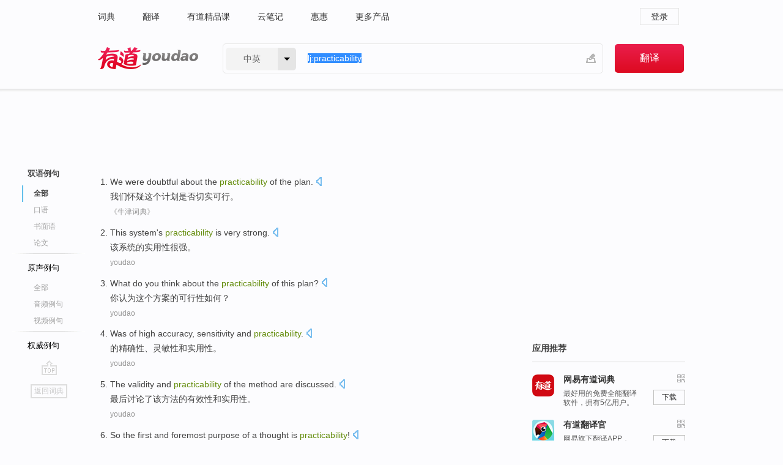

--- FILE ---
content_type: text/html; charset=utf-8
request_url: http://dict.youdao.com/example/blng/eng/practicability/
body_size: 17036
content:
<!DOCTYPE html>
                                    


			 			<html xmlns="http://www.w3.org/1999/xhtml" class="ua-ch ua-ch-131 ua-wk ua-mac os x">
<head>
    <meta name="baidu_union_verify" content="b3b78fbb4a7fb8c99ada6de72aac8a0e">
    <meta http-equiv="Content-Type" content="text/html; charset=UTF-8">

    
<meta name="keywords" content="practicability"/>

<title>practicability_双语例句</title>
<link rel="shortcut icon" href="https://shared-https.ydstatic.com/images/favicon.ico" type="image/x-icon"/>


<link href="https://shared.ydstatic.com/dict/v2016/result/160621/result-min.css" rel="stylesheet" type="text/css"/>
<link href="https://shared.ydstatic.com/dict/v2016/result/pad.css" media="screen and (orientation: portrait), screen and (orientation: landscape)" rel="stylesheet" type="text/css">
<link rel="canonical" href="http://dict.youdao.com/example/practicability/"/>
<link rel="search" type="application/opensearchdescription+xml" title="Yodao Dict" href="plugins/search-provider.xml"/>
<script type='text/javascript' src='https://shared.ydstatic.com/js/jquery/jquery-1.8.2.min.js'></script>
</head>
<body class="t0">
<!-- 搜索框开始 -->
    <div id="doc" style="position:relative;zoom:1;">
    <div class="c-topbar-wrapper">
        <div class="c-topbar c-subtopbar">
            <div id="nav" class="c-snav">
                <a class="topnav" href="http://dict.youdao.com/?keyfrom=dict2.top" target="_blank">词典</a><a class="topnav" href="http://fanyi.youdao.com/?keyfrom=dict2.top" target="_blank">翻译</a><a class="topnav" href="https://ke.youdao.com/?keyfrom=dict2.top" target="_blank">有道精品课</a><a class="topnav" href="http://note.youdao.com/?keyfrom=dict2.top" target="_blank">云笔记</a><a class="topnav" href="http://www.huihui.cn/?keyfrom=dict2.top" target="_blank">惠惠</a><a class="topnav" href="http://www.youdao.com/about/productlist.html?keyfrom=dict2.top" target="_blank">更多产品</a>
            </div>
                        <div class="c-sust">
                                                

                                    <a hidefocus="true" class="login" href="http://account.youdao.com/login?service=dict&back_url=http%3A%2F%2Fdict.youdao.com%2Fsearch%3Fq%3Dlj%253Apracticability%26tab%3D%23keyfrom%3D%24%7Bkeyfrom%7D" rel="nofollow">登录</a>
                            </div>
        </div>
        <div class="c-header">
            <a class="c-logo" href="/">有道 - 网易旗下搜索</a>
            <form id="f"  method="get" action="/search" class="c-fm-w" node-type="search">
                <div id="langSelector" class="langSelector">
                                                                                                                                            <span id="langText" class="langText">中英</span><span class="aca">▼</span><span class="arrow"></span>
                    <input type="hidden" id="le" name="le" value="eng" />
                </div>
                <span class="s-inpt-w">
                    <input type="text" class="s-inpt" autocomplete="off" name="q" id="query" onmouseover="this.focus()" onfocus="this.select()" value="lj:practicability"/>
                    <input type="hidden" name="tab" value=""/>
                    <input type="hidden" name="keyfrom" value="dict2.top"/>
                    <span id="hnwBtn" class="hand-write"></span>
                    </span><input type="submit" class="s-btn" value="翻译"/>
            </form>
        </div>
    </div>

<!-- 搜索框结束 -->

<!-- 内容区域 -->
<div id="scontainer">
<div id="container">
    <div id="topImgAd">
    </div>
    <div id="results">
                    	    	<div id="result_navigator" class="result_navigator">
		<ul class="sub-catalog example-group">
                            <h3 class="bilingual catalog-selected">
                    <a hidefocus="true" rel="#bilingual" >双语例句</a>
                </h3>
            							                                    <li class="sub1_all sub-catalog-selected">
                        <a hidefocus="true">全部</a>
         		    </li>
                         		                    <li class="spoken">
                        <a class="search-js" hidefocus="true" href="/example/oral/practicability/#keyfrom=dict.sentence.details.kouyu"  title="practicability的口语例句">口语</a>
                    </li>
                         		                    <li class="written">
                        <a class="search-js" hidefocus="true" href="/example/written/practicability/#keyfrom=dict.sentence.details.shumian" title="practicability的书面语例句">书面语</a>
                    </li>
                         		                    <li class="thesis">
                        <a class="search-js" hidefocus="true" href="/example/paper/practicability/#keyfrom=dict.sentence.details.lunwen"  title="practicability的论文例句">论文</a>
                    </li>
                            							<li class="split"></li>
                                    <h3 class="originalSound">
                        <a hidefocus="true" rel="#originalSound" href="/example/mdia/practicability/#keyfrom=dict.sentences.tabmdia">原声例句</a>
                    </h3>
                				           			          		                                    <li class="sub_3_all">
                        <a class="search-js" hidefocus="true" href="/example/mdia/practicability/#keyfrom=dict.main.sentence.mdia.all">全部</a>
                    </li>
                				                    <li class="music">
                        <a class="search-js" hidefocus="true" href="/example/mdia/audio/practicability/#keyfrom=dict.main.sentence.mdia.audio">音频例句</a>
                    </li>
                				                    <li class="video">
                        <a class="search-js" hidefocus="true" href="/example/mdia/video/practicability/#keyfrom=dict.main.sentence.mdia.video">视频例句</a>
                    </li>
                                <li class="split"></li>
                                    <h3 class="authority">
                        <a hidefocus="true" rel="#authority" href="/example/auth/practicability/#keyfrom=dict.sentences.tabauth">权威例句</a>
                    </h3>
                					</ul>
		<a href="#" class="go-top log-js" hidefocus="true" data-4log="sentence.nav.top">go top</a>
                <a href="/w/practicability/" onmousedown="return rwt(this, '/search?q=practicability&tab=chn&le=eng&keyfrom=dict.navigation')" class="back-to-dict" title="返回词典">返回词典</a>
	</div>
                <!-- 结果内容 -->
                            <div id="results-contents" class="results-content">
                                                          
                                    
<div id="examples_sentences" class="trans-wrapper">
                	<div id="bilingual" class="trans-container  tab-content" style="display:block">
        		                                               		           		    
		        <ul class="ol">
				    				    		         		
		          					          
		          			                            				          						        				          							        	<li>
				           		<p><span id="src_0_0" onmouseover="hlgt('#src_0_0,#tran_0_0')" onmouseout="unhlgt('#src_0_0,#tran_0_0')">We</span><span> </span><span id="src_0_1" onmouseover="hlgt('#src_0_1,#tran_0_1')" onmouseout="unhlgt('#src_0_1,#tran_0_1')">were doubtful about</span><span> the </span><span id="src_0_2" onmouseover="hlgt('#src_0_2,#tran_0_4')" onmouseout="unhlgt('#src_0_2,#tran_0_4')"><b>practicability</b></span><span> of </span><span id="src_0_3" onmouseover="hlgt('#src_0_3,#tran_0_2')" onmouseout="unhlgt('#src_0_3,#tran_0_2')">the</span><span> </span><span id="src_0_4" onmouseover="hlgt('#src_0_4,#tran_0_3')" onmouseout="unhlgt('#src_0_4,#tran_0_3')">plan</span><span>.</span>
						        										 	<a class="sp dictvoice voice-js log-js" title="点击发音" href="#" data-rel="We+were+doubtful+about+the+practicability+of+the+plan.&le=eng" data-4log='dict.sentence.blng'></a>
						        					            	</p>

				            	<p><span id="tran_0_0" onmouseover="hlgt('#src_0_0,#tran_0_0')" onmouseout="unhlgt('#src_0_0,#tran_0_0')">我们</span><span id="tran_0_1" onmouseover="hlgt('#src_0_1,#tran_0_1')" onmouseout="unhlgt('#src_0_1,#tran_0_1')">怀疑</span><span id="tran_0_2" onmouseover="hlgt('#src_0_3,#tran_0_2')" onmouseout="unhlgt('#src_0_3,#tran_0_2')">这个</span><span id="tran_0_3" onmouseover="hlgt('#src_0_4,#tran_0_3')" onmouseout="unhlgt('#src_0_4,#tran_0_3')">计划</span><span>是否</span><span id="tran_0_4" onmouseover="hlgt('#src_0_2,#tran_0_4')" onmouseout="unhlgt('#src_0_2,#tran_0_4')">切实可行</span><span>。</span>
								    				            	</p>
				 	    						                 	<p class="example-via"><a>《牛津词典》</a></p>
				            					            						        	</li>
		         		 		        			         		
		          					          
		          			                            				          						        				          							        	<li>
				           		<p><span id="src_1_0" onmouseover="hlgt('#src_1_0,#tran_1_0')" onmouseout="unhlgt('#src_1_0,#tran_1_0')">This</span><span> </span><span id="src_1_1" onmouseover="hlgt('#src_1_1,#tran_1_1')" onmouseout="unhlgt('#src_1_1,#tran_1_1')">system</span><span id="src_1_2" onmouseover="hlgt('#src_1_2,#tran_1_2')" onmouseout="unhlgt('#src_1_2,#tran_1_2')">'s</span><span> </span><span id="src_1_3" onmouseover="hlgt('#src_1_3,#tran_1_3')" onmouseout="unhlgt('#src_1_3,#tran_1_3')"><b>practicability</b></span><span> </span><span id="src_1_4" onmouseover="hlgt('#src_1_4,#tran_1_4')" onmouseout="unhlgt('#src_1_4,#tran_1_4')">is very strong</span><span>.</span>
						        										 	<a class="sp dictvoice voice-js log-js" title="点击发音" href="#" data-rel="This+system%27s+practicability+is+very+strong.&le=eng" data-4log='dict.sentence.blng'></a>
						        					            	</p>

				            	<p><span id="tran_1_0" onmouseover="hlgt('#src_1_0,#tran_1_0')" onmouseout="unhlgt('#src_1_0,#tran_1_0')">该</span><span id="tran_1_1" onmouseover="hlgt('#src_1_1,#tran_1_1')" onmouseout="unhlgt('#src_1_1,#tran_1_1')">系统</span><span id="tran_1_2" onmouseover="hlgt('#src_1_2,#tran_1_2')" onmouseout="unhlgt('#src_1_2,#tran_1_2')">的</span><span id="tran_1_3" onmouseover="hlgt('#src_1_3,#tran_1_3')" onmouseout="unhlgt('#src_1_3,#tran_1_3')">实用性</span><span id="tran_1_4" onmouseover="hlgt('#src_1_4,#tran_1_4')" onmouseout="unhlgt('#src_1_4,#tran_1_4')">很强</span><span>。</span>
								    				            	</p>
				 	    						                 	<p class="example-via"><a>youdao</a></p>
				            					            						        	</li>
		         		 		        			         		
		          					          
		          			                            				          						        				          							        	<li>
				           		<p><span>What do </span><span id="src_2_0" onmouseover="hlgt('#src_2_0,#tran_2_0')" onmouseout="unhlgt('#src_2_0,#tran_2_0')">you</span><span> </span><span id="src_2_1" onmouseover="hlgt('#src_2_1,#tran_2_1')" onmouseout="unhlgt('#src_2_1,#tran_2_1')">think about</span><span> the </span><span id="src_2_2" onmouseover="hlgt('#src_2_2,#tran_2_5')" onmouseout="unhlgt('#src_2_2,#tran_2_5')"><b>practicability</b></span><span> </span><span id="src_2_3" onmouseover="hlgt('#src_2_3,#tran_2_4')" onmouseout="unhlgt('#src_2_3,#tran_2_4')">of</span><span> </span><span id="src_2_4" onmouseover="hlgt('#src_2_4,#tran_2_2')" onmouseout="unhlgt('#src_2_4,#tran_2_2')">this</span><span> </span><span id="src_2_5" onmouseover="hlgt('#src_2_5,#tran_2_3')" onmouseout="unhlgt('#src_2_5,#tran_2_3')">plan</span><span>?</span>
						        										 	<a class="sp dictvoice voice-js log-js" title="点击发音" href="#" data-rel="What+do+you+think+about+the+practicability+of+this+plan%3F&le=eng" data-4log='dict.sentence.blng'></a>
						        					            	</p>

				            	<p><span id="tran_2_0" onmouseover="hlgt('#src_2_0,#tran_2_0')" onmouseout="unhlgt('#src_2_0,#tran_2_0')">你</span><span id="tran_2_1" onmouseover="hlgt('#src_2_1,#tran_2_1')" onmouseout="unhlgt('#src_2_1,#tran_2_1')">认为</span><span id="tran_2_2" onmouseover="hlgt('#src_2_4,#tran_2_2')" onmouseout="unhlgt('#src_2_4,#tran_2_2')">这个</span><span id="tran_2_3" onmouseover="hlgt('#src_2_5,#tran_2_3')" onmouseout="unhlgt('#src_2_5,#tran_2_3')">方案</span><span id="tran_2_4" onmouseover="hlgt('#src_2_3,#tran_2_4')" onmouseout="unhlgt('#src_2_3,#tran_2_4')">的</span><span id="tran_2_5" onmouseover="hlgt('#src_2_2,#tran_2_5')" onmouseout="unhlgt('#src_2_2,#tran_2_5')">可行性</span><span>如何？</span>
								    				            	</p>
				 	    						                 	<p class="example-via"><a>youdao</a></p>
				            					            						        	</li>
		         		 		        			         		
		          					          
		          			                            				          						        				          							        	<li>
				           		<p><span>Was </span><span id="src_3_0" onmouseover="hlgt('#src_3_0,#tran_3_0')" onmouseout="unhlgt('#src_3_0,#tran_3_0')">of</span><span> </span><span id="src_3_1" onmouseover="hlgt('#src_3_1,#tran_3_1')" onmouseout="unhlgt('#src_3_1,#tran_3_1')">high accuracy</span><span>, </span><span id="src_3_2" onmouseover="hlgt('#src_3_2,#tran_3_2')" onmouseout="unhlgt('#src_3_2,#tran_3_2')">sensitivity</span><span> </span><span id="src_3_3" onmouseover="hlgt('#src_3_3,#tran_3_3')" onmouseout="unhlgt('#src_3_3,#tran_3_3')">and</span><span> </span><span id="src_3_4" onmouseover="hlgt('#src_3_4,#tran_3_4')" onmouseout="unhlgt('#src_3_4,#tran_3_4')"><b>practicability</b></span><span>.</span>
						        										 	<a class="sp dictvoice voice-js log-js" title="点击发音" href="#" data-rel="Was+of+high+accuracy%2C+sensitivity+and+practicability.&le=eng" data-4log='dict.sentence.blng'></a>
						        					            	</p>

				            	<p><span id="tran_3_0" onmouseover="hlgt('#src_3_0,#tran_3_0')" onmouseout="unhlgt('#src_3_0,#tran_3_0')">的</span><span id="tran_3_1" onmouseover="hlgt('#src_3_1,#tran_3_1')" onmouseout="unhlgt('#src_3_1,#tran_3_1')">精确性</span><span>、</span><span id="tran_3_2" onmouseover="hlgt('#src_3_2,#tran_3_2')" onmouseout="unhlgt('#src_3_2,#tran_3_2')">灵敏性</span><span id="tran_3_3" onmouseover="hlgt('#src_3_3,#tran_3_3')" onmouseout="unhlgt('#src_3_3,#tran_3_3')">和</span><span id="tran_3_4" onmouseover="hlgt('#src_3_4,#tran_3_4')" onmouseout="unhlgt('#src_3_4,#tran_3_4')">实用性</span><span>。</span>
								    				            	</p>
				 	    						                 	<p class="example-via"><a>youdao</a></p>
				            					            						        	</li>
		         		 		        			         		
		          					          
		          			                            				          						        				          							        	<li>
				           		<p><span id="src_4_0" onmouseover="hlgt('#src_4_0,#tran_4_0')" onmouseout="unhlgt('#src_4_0,#tran_4_0')">The validity</span><span> </span><span>and</span><span> </span><span id="src_4_2" onmouseover="hlgt('#src_4_2,#tran_4_5')" onmouseout="unhlgt('#src_4_2,#tran_4_5')"><b>practicability</b></span><span> </span><span id="src_4_3" onmouseover="hlgt('#src_4_3,#tran_4_6')" onmouseout="unhlgt('#src_4_3,#tran_4_6')">of</span><span> </span><span id="src_4_4" onmouseover="hlgt('#src_4_4,#tran_4_4')" onmouseout="unhlgt('#src_4_4,#tran_4_4')">the</span><span> </span><span id="src_4_5" onmouseover="hlgt('#src_4_5,#tran_4_2')" onmouseout="unhlgt('#src_4_5,#tran_4_2')">method</span><span> </span><span id="src_4_6" onmouseover="hlgt('#src_4_6,#tran_4_3')" onmouseout="unhlgt('#src_4_6,#tran_4_3')">are discussed</span><span>.</span>
						        										 	<a class="sp dictvoice voice-js log-js" title="点击发音" href="#" data-rel="The+validity+and+practicability+of+the+method+are+discussed.&le=eng" data-4log='dict.sentence.blng'></a>
						        					            	</p>

				            	<p><span id="tran_4_0" onmouseover="hlgt('#src_4_0,#tran_4_0')" onmouseout="unhlgt('#src_4_0,#tran_4_0')">最后</span><span>讨论了</span><span id="tran_4_2" onmouseover="hlgt('#src_4_5,#tran_4_2')" onmouseout="unhlgt('#src_4_5,#tran_4_2')">该</span><span id="tran_4_3" onmouseover="hlgt('#src_4_6,#tran_4_3')" onmouseout="unhlgt('#src_4_6,#tran_4_3')">方法</span><span id="tran_4_4" onmouseover="hlgt('#src_4_4,#tran_4_4')" onmouseout="unhlgt('#src_4_4,#tran_4_4')">的</span><span>有效性</span><span id="tran_4_5" onmouseover="hlgt('#src_4_2,#tran_4_5')" onmouseout="unhlgt('#src_4_2,#tran_4_5')">和</span><span id="tran_4_6" onmouseover="hlgt('#src_4_3,#tran_4_6')" onmouseout="unhlgt('#src_4_3,#tran_4_6')">实用性</span><span>。</span>
								    				            	</p>
				 	    						                 	<p class="example-via"><a>youdao</a></p>
				            					            						        	</li>
		         		 		        			         		
		          					          
		          			                            				          						        				          							        	<li>
				           		<p><span id="src_5_0" onmouseover="hlgt('#src_5_0,#tran_5_0')" onmouseout="unhlgt('#src_5_0,#tran_5_0')">So</span><span> </span><span id="src_5_1" onmouseover="hlgt('#src_5_1,#tran_5_3')" onmouseout="unhlgt('#src_5_1,#tran_5_3')">the first</span><span> </span><span id="src_5_2" onmouseover="hlgt('#src_5_2,#tran_5_4')" onmouseout="unhlgt('#src_5_2,#tran_5_4')">and foremost purpose</span><span> </span><span id="src_5_3" onmouseover="hlgt('#src_5_3,#tran_5_2')" onmouseout="unhlgt('#src_5_3,#tran_5_2')">of a</span><span> </span><span id="src_5_4" onmouseover="hlgt('#src_5_4,#tran_5_1')" onmouseout="unhlgt('#src_5_4,#tran_5_1')">thought</span><span> </span><span id="src_5_5" onmouseover="hlgt('#src_5_5,#tran_5_5')" onmouseout="unhlgt('#src_5_5,#tran_5_5')">is</span><span> </span><span id="src_5_6" onmouseover="hlgt('#src_5_6,#tran_5_6')" onmouseout="unhlgt('#src_5_6,#tran_5_6')"><b>practicability</b></span><span>!</span>
						        										 	<a class="sp dictvoice voice-js log-js" title="点击发音" href="#" data-rel="So+the+first+and+foremost+purpose+of+a+thought+is+practicability%21&le=eng" data-4log='dict.sentence.blng'></a>
						        					            	</p>

				            	<p><span id="tran_5_0" onmouseover="hlgt('#src_5_0,#tran_5_0')" onmouseout="unhlgt('#src_5_0,#tran_5_0')">所以</span><span id="tran_5_1" onmouseover="hlgt('#src_5_4,#tran_5_1')" onmouseout="unhlgt('#src_5_4,#tran_5_1')">思想</span><span id="tran_5_2" onmouseover="hlgt('#src_5_3,#tran_5_2')" onmouseout="unhlgt('#src_5_3,#tran_5_2')">的</span><span id="tran_5_3" onmouseover="hlgt('#src_5_1,#tran_5_3')" onmouseout="unhlgt('#src_5_1,#tran_5_3')">第一</span><span id="tran_5_4" onmouseover="hlgt('#src_5_2,#tran_5_4')" onmouseout="unhlgt('#src_5_2,#tran_5_4')">要领</span><span id="tran_5_5" onmouseover="hlgt('#src_5_5,#tran_5_5')" onmouseout="unhlgt('#src_5_5,#tran_5_5')">是</span><span id="tran_5_6" onmouseover="hlgt('#src_5_6,#tran_5_6')" onmouseout="unhlgt('#src_5_6,#tran_5_6')">实用</span><span>！</span>
								    				            	</p>
				 	    						                 	<p class="example-via"><a>youdao</a></p>
				            					            						        	</li>
		         		 		        			         		
		          					          
		          			                            				          						        				          							        	<li>
				           		<p><span id="src_6_0" onmouseover="hlgt('#src_6_0,#tran_6_0')" onmouseout="unhlgt('#src_6_0,#tran_6_0')">The results</span><span> </span><span id="src_6_1" onmouseover="hlgt('#src_6_1,#tran_6_1')" onmouseout="unhlgt('#src_6_1,#tran_6_1')">show that</span><span> </span><span id="src_6_2" onmouseover="hlgt('#src_6_2,#tran_6_2')" onmouseout="unhlgt('#src_6_2,#tran_6_2')">this</span><span> </span><span id="src_6_3" onmouseover="hlgt('#src_6_3,#tran_6_3')" onmouseout="unhlgt('#src_6_3,#tran_6_3')">method</span><span> </span><span id="src_6_4" onmouseover="hlgt('#src_6_4,#tran_6_4')" onmouseout="unhlgt('#src_6_4,#tran_6_4')">has</span><span> </span><span id="src_6_5" onmouseover="hlgt('#src_6_5,#tran_6_5')" onmouseout="unhlgt('#src_6_5,#tran_6_5')">good</span><span> </span><span id="src_6_6" onmouseover="hlgt('#src_6_6,#tran_6_6')" onmouseout="unhlgt('#src_6_6,#tran_6_6')">accuracy</span><span> </span><span id="src_6_7" onmouseover="hlgt('#src_6_7,#tran_6_7')" onmouseout="unhlgt('#src_6_7,#tran_6_7')">and</span><span> </span><span id="src_6_8" onmouseover="hlgt('#src_6_8,#tran_6_8')" onmouseout="unhlgt('#src_6_8,#tran_6_8')"><b>practicability</b></span><span>.</span>
						        										 	<a class="sp dictvoice voice-js log-js" title="点击发音" href="#" data-rel="The+results+show+that+this+method+has+good+accuracy+and+practicability.&le=eng" data-4log='dict.sentence.blng'></a>
						        					            	</p>

				            	<p><span id="tran_6_0" onmouseover="hlgt('#src_6_0,#tran_6_0')" onmouseout="unhlgt('#src_6_0,#tran_6_0')">结果</span><span id="tran_6_1" onmouseover="hlgt('#src_6_1,#tran_6_1')" onmouseout="unhlgt('#src_6_1,#tran_6_1')">表明</span><span>，</span><span id="tran_6_2" onmouseover="hlgt('#src_6_2,#tran_6_2')" onmouseout="unhlgt('#src_6_2,#tran_6_2')">该</span><span id="tran_6_3" onmouseover="hlgt('#src_6_3,#tran_6_3')" onmouseout="unhlgt('#src_6_3,#tran_6_3')">方法</span><span id="tran_6_4" onmouseover="hlgt('#src_6_4,#tran_6_4')" onmouseout="unhlgt('#src_6_4,#tran_6_4')">具有</span><span id="tran_6_5" onmouseover="hlgt('#src_6_5,#tran_6_5')" onmouseout="unhlgt('#src_6_5,#tran_6_5')">很好的</span><span>数值</span><span id="tran_6_6" onmouseover="hlgt('#src_6_6,#tran_6_6')" onmouseout="unhlgt('#src_6_6,#tran_6_6')">精度</span><span id="tran_6_7" onmouseover="hlgt('#src_6_7,#tran_6_7')" onmouseout="unhlgt('#src_6_7,#tran_6_7')">和</span><span>良好的</span><span id="tran_6_8" onmouseover="hlgt('#src_6_8,#tran_6_8')" onmouseout="unhlgt('#src_6_8,#tran_6_8')">实用性</span><span>。</span>
								    				            	</p>
				 	    						                 	<p class="example-via"><a>youdao</a></p>
				            					            						        	</li>
		         		 		        			         		
		          					          
		          			                            				          						        				          							        	<li>
				           		<p><span>The </span><span id="src_7_0" onmouseover="hlgt('#src_7_0,#tran_7_5')" onmouseout="unhlgt('#src_7_0,#tran_7_5')">simple</span><span> </span><span id="src_7_1" onmouseover="hlgt('#src_7_1,#tran_7_6')" onmouseout="unhlgt('#src_7_1,#tran_7_6')"><b>practicability</b></span><span> </span><span id="src_7_2" onmouseover="hlgt('#src_7_2,#tran_7_4')" onmouseout="unhlgt('#src_7_2,#tran_7_4')">of</span><span> </span><span id="src_7_3" onmouseover="hlgt('#src_7_3,#tran_7_2')" onmouseout="unhlgt('#src_7_3,#tran_7_2')">these</span><span> </span><span id="src_7_4" onmouseover="hlgt('#src_7_4,#tran_7_3')" onmouseout="unhlgt('#src_7_4,#tran_7_3')">methods</span><span> </span><span id="src_7_5" onmouseover="hlgt('#src_7_5,#tran_7_1')" onmouseout="unhlgt('#src_7_5,#tran_7_1')">has been approved</span><span> in </span><span id="src_7_6" onmouseover="hlgt('#src_7_6,#tran_7_0')" onmouseout="unhlgt('#src_7_6,#tran_7_0')">practice</span><span>.</span>
						        										 	<a class="sp dictvoice voice-js log-js" title="点击发音" href="#" data-rel="The+simple+practicability+of+these+methods+has+been+approved+in+practice.&le=eng" data-4log='dict.sentence.blng'></a>
						        					            	</p>

				            	<p><span id="tran_7_0" onmouseover="hlgt('#src_7_6,#tran_7_0')" onmouseout="unhlgt('#src_7_6,#tran_7_0')">实践</span><span id="tran_7_1" onmouseover="hlgt('#src_7_5,#tran_7_1')" onmouseout="unhlgt('#src_7_5,#tran_7_1')">证明</span><span>了</span><span id="tran_7_2" onmouseover="hlgt('#src_7_3,#tran_7_2')" onmouseout="unhlgt('#src_7_3,#tran_7_2')">这些</span><span id="tran_7_3" onmouseover="hlgt('#src_7_4,#tran_7_3')" onmouseout="unhlgt('#src_7_4,#tran_7_3')">方法</span><span id="tran_7_4" onmouseover="hlgt('#src_7_2,#tran_7_4')" onmouseout="unhlgt('#src_7_2,#tran_7_4')">的</span><span id="tran_7_5" onmouseover="hlgt('#src_7_0,#tran_7_5')" onmouseout="unhlgt('#src_7_0,#tran_7_5')">简便</span><span id="tran_7_6" onmouseover="hlgt('#src_7_1,#tran_7_6')" onmouseout="unhlgt('#src_7_1,#tran_7_6')">实用性</span><span>。</span>
								    				            	</p>
				 	    						                 	<p class="example-via"><a>youdao</a></p>
				            					            						        	</li>
		         		 		        			         		
		          					          
		          			                            				          						        				          							        	<li>
				           		<p><span>It is </span><span id="src_8_0" onmouseover="hlgt('#src_8_0,#tran_8_1')" onmouseout="unhlgt('#src_8_0,#tran_8_1')">shown</span><span> </span><span id="src_8_1" onmouseover="hlgt('#src_8_1,#tran_8_0')" onmouseout="unhlgt('#src_8_1,#tran_8_0')">by application</span><span> that </span><span id="src_8_2" onmouseover="hlgt('#src_8_2,#tran_8_2')" onmouseout="unhlgt('#src_8_2,#tran_8_2')">this</span><span> </span><span id="src_8_3" onmouseover="hlgt('#src_8_3,#tran_8_3')" onmouseout="unhlgt('#src_8_3,#tran_8_3')">method</span><span> </span><span id="src_8_4" onmouseover="hlgt('#src_8_4,#tran_8_4')" onmouseout="unhlgt('#src_8_4,#tran_8_4')">possesses</span><span> </span><span id="src_8_5" onmouseover="hlgt('#src_8_5,#tran_8_5')" onmouseout="unhlgt('#src_8_5,#tran_8_5')">evident</span><span> </span><span id="src_8_6" onmouseover="hlgt('#src_8_6,#tran_8_6')" onmouseout="unhlgt('#src_8_6,#tran_8_6')"><b>practicability</b></span><span>.</span>
						        										 	<a class="sp dictvoice voice-js log-js" title="点击发音" href="#" data-rel="It+is+shown+by+application+that+this+method+possesses+evident+practicability.&le=eng" data-4log='dict.sentence.blng'></a>
						        					            	</p>

				            	<p><span id="tran_8_0" onmouseover="hlgt('#src_8_1,#tran_8_0')" onmouseout="unhlgt('#src_8_1,#tran_8_0')">应用</span><span id="tran_8_1" onmouseover="hlgt('#src_8_0,#tran_8_1')" onmouseout="unhlgt('#src_8_0,#tran_8_1')">表明</span><span>，</span><span id="tran_8_2" onmouseover="hlgt('#src_8_2,#tran_8_2')" onmouseout="unhlgt('#src_8_2,#tran_8_2')">该</span><span id="tran_8_3" onmouseover="hlgt('#src_8_3,#tran_8_3')" onmouseout="unhlgt('#src_8_3,#tran_8_3')">方法</span><span id="tran_8_4" onmouseover="hlgt('#src_8_4,#tran_8_4')" onmouseout="unhlgt('#src_8_4,#tran_8_4')">具有</span><span id="tran_8_5" onmouseover="hlgt('#src_8_5,#tran_8_5')" onmouseout="unhlgt('#src_8_5,#tran_8_5')">明显</span><span>的</span><span id="tran_8_6" onmouseover="hlgt('#src_8_6,#tran_8_6')" onmouseout="unhlgt('#src_8_6,#tran_8_6')">实用性</span><span>。</span>
								    				            	</p>
				 	    						                 	<p class="example-via"><a>youdao</a></p>
				            					            						        	</li>
		         		 		        			         		
		          					          
		          			                            				          						        				          							        	<li>
				           		<p><span>The </span><span id="src_9_0" onmouseover="hlgt('#src_9_0,#tran_9_5')" onmouseout="unhlgt('#src_9_0,#tran_9_5')"><b>practicability</b></span><span> </span><span id="src_9_1" onmouseover="hlgt('#src_9_1,#tran_9_6')" onmouseout="unhlgt('#src_9_1,#tran_9_6')">and</span><span> </span><span id="src_9_2" onmouseover="hlgt('#src_9_2,#tran_9_7')" onmouseout="unhlgt('#src_9_2,#tran_9_7')">effectiveness</span><span> </span><span id="src_9_3" onmouseover="hlgt('#src_9_3,#tran_9_4')" onmouseout="unhlgt('#src_9_3,#tran_9_4')">of</span><span> </span><span id="src_9_4" onmouseover="hlgt('#src_9_4,#tran_9_2')" onmouseout="unhlgt('#src_9_4,#tran_9_2')">the</span><span> </span><span id="src_9_5" onmouseover="hlgt('#src_9_5,#tran_9_3')" onmouseout="unhlgt('#src_9_5,#tran_9_3')">scheme</span><span> are </span><span id="src_9_6" onmouseover="hlgt('#src_9_6,#tran_9_1')" onmouseout="unhlgt('#src_9_6,#tran_9_1')">illustrated</span><span> by </span><span id="src_9_7" onmouseover="hlgt('#src_9_7,#tran_9_0')" onmouseout="unhlgt('#src_9_7,#tran_9_0')">experiments</span><span>.</span>
						        										 	<a class="sp dictvoice voice-js log-js" title="点击发音" href="#" data-rel="The+practicability+and+effectiveness+of+the+scheme+are+illustrated+by+experiments.&le=eng" data-4log='dict.sentence.blng'></a>
						        					            	</p>

				            	<p><span id="tran_9_0" onmouseover="hlgt('#src_9_7,#tran_9_0')" onmouseout="unhlgt('#src_9_7,#tran_9_0')">实验</span><span id="tran_9_1" onmouseover="hlgt('#src_9_6,#tran_9_1')" onmouseout="unhlgt('#src_9_6,#tran_9_1')">证明</span><span>了</span><span id="tran_9_2" onmouseover="hlgt('#src_9_4,#tran_9_2')" onmouseout="unhlgt('#src_9_4,#tran_9_2')">该</span><span id="tran_9_3" onmouseover="hlgt('#src_9_5,#tran_9_3')" onmouseout="unhlgt('#src_9_5,#tran_9_3')">方案</span><span id="tran_9_4" onmouseover="hlgt('#src_9_3,#tran_9_4')" onmouseout="unhlgt('#src_9_3,#tran_9_4')">的</span><span id="tran_9_5" onmouseover="hlgt('#src_9_0,#tran_9_5')" onmouseout="unhlgt('#src_9_0,#tran_9_5')">实用性</span><span id="tran_9_6" onmouseover="hlgt('#src_9_1,#tran_9_6')" onmouseout="unhlgt('#src_9_1,#tran_9_6')">和</span><span id="tran_9_7" onmouseover="hlgt('#src_9_2,#tran_9_7')" onmouseout="unhlgt('#src_9_2,#tran_9_7')">有效性</span><span>。</span>
								    				            	</p>
				 	    						                 	<p class="example-via"><a>youdao</a></p>
				            					            						        	</li>
		         		 		        			         		
		          					          
		          			                            				          						        				          							        	<li>
				           		<p><span id="src_10_0" onmouseover="hlgt('#src_10_0,#tran_10_0')" onmouseout="unhlgt('#src_10_0,#tran_10_0')">The result</span><span> </span><span id="src_10_1" onmouseover="hlgt('#src_10_1,#tran_10_1')" onmouseout="unhlgt('#src_10_1,#tran_10_1')">shows that</span><span> </span><span id="src_10_2" onmouseover="hlgt('#src_10_2,#tran_10_2')" onmouseout="unhlgt('#src_10_2,#tran_10_2')">the</span><span> </span><span id="src_10_3" onmouseover="hlgt('#src_10_3,#tran_10_3')" onmouseout="unhlgt('#src_10_3,#tran_10_3')">model</span><span> can insure <b>practicability</b> </span><span id="src_10_4" onmouseover="hlgt('#src_10_4,#tran_10_4')" onmouseout="unhlgt('#src_10_4,#tran_10_4')">in the</span><span> </span><span id="src_10_5" onmouseover="hlgt('#src_10_5,#tran_10_5')" onmouseout="unhlgt('#src_10_5,#tran_10_5')">practical</span><span> operation.</span>
						        										 	<a class="sp dictvoice voice-js log-js" title="点击发音" href="#" data-rel="The+result+shows+that+the+model+can+insure+practicability+in+the+practical+operation.&le=eng" data-4log='dict.sentence.blng'></a>
						        					            	</p>

				            	<p><span id="tran_10_0" onmouseover="hlgt('#src_10_0,#tran_10_0')" onmouseout="unhlgt('#src_10_0,#tran_10_0')">结果</span><span id="tran_10_1" onmouseover="hlgt('#src_10_1,#tran_10_1')" onmouseout="unhlgt('#src_10_1,#tran_10_1')">表明</span><span>，</span><span id="tran_10_2" onmouseover="hlgt('#src_10_2,#tran_10_2')" onmouseout="unhlgt('#src_10_2,#tran_10_2')">该</span><span id="tran_10_3" onmouseover="hlgt('#src_10_3,#tran_10_3')" onmouseout="unhlgt('#src_10_3,#tran_10_3')">模型</span><span id="tran_10_4" onmouseover="hlgt('#src_10_4,#tran_10_4')" onmouseout="unhlgt('#src_10_4,#tran_10_4')">在</span><span>应用中具有较高的</span><span id="tran_10_5" onmouseover="hlgt('#src_10_5,#tran_10_5')" onmouseout="unhlgt('#src_10_5,#tran_10_5')">实用性</span><span>。</span>
								    				            	</p>
				 	    						                 	<p class="example-via"><a>youdao</a></p>
				            					            						        	</li>
		         		 		        			         		
		          					          
		          			                            				          						        				          							        	<li>
				           		<p><span id="src_11_0" onmouseover="hlgt('#src_11_0,#tran_11_0')" onmouseout="unhlgt('#src_11_0,#tran_11_0')">Finally</span><span>, the </span><span id="src_11_1" onmouseover="hlgt('#src_11_1,#tran_11_7')" onmouseout="unhlgt('#src_11_1,#tran_11_7')">suitability</span><span> </span><span id="src_11_2" onmouseover="hlgt('#src_11_2,#tran_11_8')" onmouseout="unhlgt('#src_11_2,#tran_11_8')">and</span><span> </span><span id="src_11_3" onmouseover="hlgt('#src_11_3,#tran_11_9')" onmouseout="unhlgt('#src_11_3,#tran_11_9')"><b>practicability</b></span><span> </span><span id="src_11_4" onmouseover="hlgt('#src_11_4,#tran_11_6')" onmouseout="unhlgt('#src_11_4,#tran_11_6')">of</span><span> </span><span id="src_11_5" onmouseover="hlgt('#src_11_5,#tran_11_4')" onmouseout="unhlgt('#src_11_5,#tran_11_4')">this</span><span> </span><span id="src_11_6" onmouseover="hlgt('#src_11_6,#tran_11_5')" onmouseout="unhlgt('#src_11_6,#tran_11_5')">method</span><span> are </span><span id="src_11_7" onmouseover="hlgt('#src_11_7,#tran_11_3')" onmouseout="unhlgt('#src_11_7,#tran_11_3')">proved</span><span> </span><span id="src_11_8" onmouseover="hlgt('#src_11_8,#tran_11_1')" onmouseout="unhlgt('#src_11_8,#tran_11_1')">through</span><span> </span><span id="src_11_9" onmouseover="hlgt('#src_11_9,#tran_11_2')" onmouseout="unhlgt('#src_11_9,#tran_11_2')">an example</span><span>.</span>
						        										 	<a class="sp dictvoice voice-js log-js" title="点击发音" href="#" data-rel="Finally%2C+the+suitability+and+practicability+of+this+method+are+proved+through+an+example.&le=eng" data-4log='dict.sentence.blng'></a>
						        					            	</p>

				            	<p><span id="tran_11_0" onmouseover="hlgt('#src_11_0,#tran_11_0')" onmouseout="unhlgt('#src_11_0,#tran_11_0')">最后</span><span id="tran_11_1" onmouseover="hlgt('#src_11_8,#tran_11_1')" onmouseout="unhlgt('#src_11_8,#tran_11_1')">通过</span><span>算</span><span id="tran_11_2" onmouseover="hlgt('#src_11_9,#tran_11_2')" onmouseout="unhlgt('#src_11_9,#tran_11_2')">例</span><span id="tran_11_3" onmouseover="hlgt('#src_11_7,#tran_11_3')" onmouseout="unhlgt('#src_11_7,#tran_11_3')">验证了</span><span id="tran_11_4" onmouseover="hlgt('#src_11_5,#tran_11_4')" onmouseout="unhlgt('#src_11_5,#tran_11_4')">本</span><span id="tran_11_5" onmouseover="hlgt('#src_11_6,#tran_11_5')" onmouseout="unhlgt('#src_11_6,#tran_11_5')">方法</span><span id="tran_11_6" onmouseover="hlgt('#src_11_4,#tran_11_6')" onmouseout="unhlgt('#src_11_4,#tran_11_6')">的</span><span id="tran_11_7" onmouseover="hlgt('#src_11_1,#tran_11_7')" onmouseout="unhlgt('#src_11_1,#tran_11_7')">适用性</span><span id="tran_11_8" onmouseover="hlgt('#src_11_2,#tran_11_8')" onmouseout="unhlgt('#src_11_2,#tran_11_8')">和</span><span id="tran_11_9" onmouseover="hlgt('#src_11_3,#tran_11_9')" onmouseout="unhlgt('#src_11_3,#tran_11_9')">实用性</span><span>。</span>
								    				            	</p>
				 	    						                 	<p class="example-via"><a>youdao</a></p>
				            					            						        	</li>
		         		 		        			         		
		          					          
		          			                            				          						        				          							        	<li>
				           		<p><span id="src_12_0" onmouseover="hlgt('#src_12_0,#tran_12_0')" onmouseout="unhlgt('#src_12_0,#tran_12_0')">An illustrative</span><span> </span><span id="src_12_1" onmouseover="hlgt('#src_12_1,#tran_12_1')" onmouseout="unhlgt('#src_12_1,#tran_12_1')">example</span><span> </span><span id="src_12_2" onmouseover="hlgt('#src_12_2,#tran_12_2')" onmouseout="unhlgt('#src_12_2,#tran_12_2')">shows that</span><span> </span><span id="src_12_3" onmouseover="hlgt('#src_12_3,#tran_12_3')" onmouseout="unhlgt('#src_12_3,#tran_12_3')">the</span><span> </span><span id="src_12_4" onmouseover="hlgt('#src_12_4,#tran_12_4')" onmouseout="unhlgt('#src_12_4,#tran_12_4')">method</span><span> </span><span id="src_12_5" onmouseover="hlgt('#src_12_5,#tran_12_5')" onmouseout="unhlgt('#src_12_5,#tran_12_5')">has the</span><span> </span><span id="src_12_6" onmouseover="hlgt('#src_12_6,#tran_12_6')" onmouseout="unhlgt('#src_12_6,#tran_12_6')"><b>practicability</b></span><span> </span><span id="src_12_7" onmouseover="hlgt('#src_12_7,#tran_12_7')" onmouseout="unhlgt('#src_12_7,#tran_12_7')">and</span><span> </span><span id="src_12_8" onmouseover="hlgt('#src_12_8,#tran_12_8')" onmouseout="unhlgt('#src_12_8,#tran_12_8')">maneuverability</span><span>.</span>
						        										 	<a class="sp dictvoice voice-js log-js" title="点击发音" href="#" data-rel="An+illustrative+example+shows+that+the+method+has+the+practicability+and+maneuverability.&le=eng" data-4log='dict.sentence.blng'></a>
						        					            	</p>

				            	<p><span id="tran_12_0" onmouseover="hlgt('#src_12_0,#tran_12_0')" onmouseout="unhlgt('#src_12_0,#tran_12_0')">算</span><span id="tran_12_1" onmouseover="hlgt('#src_12_1,#tran_12_1')" onmouseout="unhlgt('#src_12_1,#tran_12_1')">例</span><span id="tran_12_2" onmouseover="hlgt('#src_12_2,#tran_12_2')" onmouseout="unhlgt('#src_12_2,#tran_12_2')">表明</span><span>，</span><span id="tran_12_3" onmouseover="hlgt('#src_12_3,#tran_12_3')" onmouseout="unhlgt('#src_12_3,#tran_12_3')">该</span><span id="tran_12_4" onmouseover="hlgt('#src_12_4,#tran_12_4')" onmouseout="unhlgt('#src_12_4,#tran_12_4')">方法</span><span id="tran_12_5" onmouseover="hlgt('#src_12_5,#tran_12_5')" onmouseout="unhlgt('#src_12_5,#tran_12_5')">具有</span><span id="tran_12_6" onmouseover="hlgt('#src_12_6,#tran_12_6')" onmouseout="unhlgt('#src_12_6,#tran_12_6')">实用性</span><span id="tran_12_7" onmouseover="hlgt('#src_12_7,#tran_12_7')" onmouseout="unhlgt('#src_12_7,#tran_12_7')">和</span><span id="tran_12_8" onmouseover="hlgt('#src_12_8,#tran_12_8')" onmouseout="unhlgt('#src_12_8,#tran_12_8')">可操作性</span><span>。</span>
								    				            	</p>
				 	    						                 	<p class="example-via"><a>youdao</a></p>
				            					            						        	</li>
		         		 		        			         		
		          					          
		          			                            				          						        				          							        	<li>
				           		<p><span id="src_13_0" onmouseover="hlgt('#src_13_0,#tran_13_5')" onmouseout="unhlgt('#src_13_0,#tran_13_5')">The</span><span> </span><span id="src_13_1" onmouseover="hlgt('#src_13_1,#tran_13_6')" onmouseout="unhlgt('#src_13_1,#tran_13_6')">effectiveness</span><span> </span><span id="src_13_2" onmouseover="hlgt('#src_13_2,#tran_13_7')" onmouseout="unhlgt('#src_13_2,#tran_13_7')">and</span><span> </span><span id="src_13_3" onmouseover="hlgt('#src_13_3,#tran_13_8')" onmouseout="unhlgt('#src_13_3,#tran_13_8')"><b>practicability</b></span><span> of </span><span id="src_13_4" onmouseover="hlgt('#src_13_4,#tran_13_3')" onmouseout="unhlgt('#src_13_4,#tran_13_3')">the</span><span> </span><span id="src_13_5" onmouseover="hlgt('#src_13_5,#tran_13_4')" onmouseout="unhlgt('#src_13_5,#tran_13_4')">method</span><span> </span><span id="src_13_6" onmouseover="hlgt('#src_13_6,#tran_13_2')" onmouseout="unhlgt('#src_13_6,#tran_13_2')">was verified in</span><span> </span><span id="src_13_7" onmouseover="hlgt('#src_13_7,#tran_13_0')" onmouseout="unhlgt('#src_13_7,#tran_13_0')">engineering</span><span> </span><span>applications</span><span>.</span>
						        										 	<a class="sp dictvoice voice-js log-js" title="点击发音" href="#" data-rel="The+effectiveness+and+practicability+of+the+method+was+verified+in+engineering+applications.&le=eng" data-4log='dict.sentence.blng'></a>
						        					            	</p>

				            	<p><span id="tran_13_0" onmouseover="hlgt('#src_13_7,#tran_13_0')" onmouseout="unhlgt('#src_13_7,#tran_13_0')">工程</span><span>应用验证</span><span id="tran_13_2" onmouseover="hlgt('#src_13_6,#tran_13_2')" onmouseout="unhlgt('#src_13_6,#tran_13_2')">了</span><span id="tran_13_3" onmouseover="hlgt('#src_13_4,#tran_13_3')" onmouseout="unhlgt('#src_13_4,#tran_13_3')">该</span><span id="tran_13_4" onmouseover="hlgt('#src_13_5,#tran_13_4')" onmouseout="unhlgt('#src_13_5,#tran_13_4')">方法</span><span id="tran_13_5" onmouseover="hlgt('#src_13_0,#tran_13_5')" onmouseout="unhlgt('#src_13_0,#tran_13_5')">的</span><span id="tran_13_6" onmouseover="hlgt('#src_13_1,#tran_13_6')" onmouseout="unhlgt('#src_13_1,#tran_13_6')">有效性</span><span id="tran_13_7" onmouseover="hlgt('#src_13_2,#tran_13_7')" onmouseout="unhlgt('#src_13_2,#tran_13_7')">和</span><span id="tran_13_8" onmouseover="hlgt('#src_13_3,#tran_13_8')" onmouseout="unhlgt('#src_13_3,#tran_13_8')">实用性</span><span>。</span>
								    				            	</p>
				 	    						                 	<p class="example-via"><a>youdao</a></p>
				            					            						        	</li>
		         		 		        			         		
		          					          
		          			                            				          						        				          							        	<li>
				           		<p><span id="src_14_0" onmouseover="hlgt('#src_14_0,#tran_14_0')" onmouseout="unhlgt('#src_14_0,#tran_14_0')">Discuss</span><span> the </span><span id="src_14_1" onmouseover="hlgt('#src_14_1,#tran_14_8')" onmouseout="unhlgt('#src_14_1,#tran_14_8')"><b>practicability</b></span><span> </span><span id="src_14_2" onmouseover="hlgt('#src_14_2,#tran_14_7')" onmouseout="unhlgt('#src_14_2,#tran_14_7')">of</span><span> applying </span><span id="src_14_3" onmouseover="hlgt('#src_14_3,#tran_14_1')" onmouseout="unhlgt('#src_14_3,#tran_14_1')">the</span><span> </span><span id="src_14_4" onmouseover="hlgt('#src_14_4,#tran_14_2')" onmouseout="unhlgt('#src_14_4,#tran_14_2')">fuzzy</span><span> control theory </span><span id="src_14_5" onmouseover="hlgt('#src_14_5,#tran_14_3')" onmouseout="unhlgt('#src_14_5,#tran_14_3')">in</span><span> the </span><span id="src_14_6" onmouseover="hlgt('#src_14_6,#tran_14_4')" onmouseout="unhlgt('#src_14_6,#tran_14_4')">tracked</span><span> </span><span id="src_14_7" onmouseover="hlgt('#src_14_7,#tran_14_5')" onmouseout="unhlgt('#src_14_7,#tran_14_5')">mobile</span><span> </span><span id="src_14_8" onmouseover="hlgt('#src_14_8,#tran_14_6')" onmouseout="unhlgt('#src_14_8,#tran_14_6')">robot</span><span>.</span>
						        										 	<a class="sp dictvoice voice-js log-js" title="点击发音" href="#" data-rel="Discuss+the+practicability+of+applying+the+fuzzy+control+theory+in+the+tracked+mobile+robot.&le=eng" data-4log='dict.sentence.blng'></a>
						        					            	</p>

				            	<p><span id="tran_14_0" onmouseover="hlgt('#src_14_0,#tran_14_0')" onmouseout="unhlgt('#src_14_0,#tran_14_0')">讨论</span><span id="tran_14_1" onmouseover="hlgt('#src_14_3,#tran_14_1')" onmouseout="unhlgt('#src_14_3,#tran_14_1')">了</span><span id="tran_14_2" onmouseover="hlgt('#src_14_4,#tran_14_2')" onmouseout="unhlgt('#src_14_4,#tran_14_2')">模糊</span><span>逻辑算法</span><span id="tran_14_3" onmouseover="hlgt('#src_14_5,#tran_14_3')" onmouseout="unhlgt('#src_14_5,#tran_14_3')">在</span><span id="tran_14_4" onmouseover="hlgt('#src_14_6,#tran_14_4')" onmouseout="unhlgt('#src_14_6,#tran_14_4')">履带式</span><span id="tran_14_5" onmouseover="hlgt('#src_14_7,#tran_14_5')" onmouseout="unhlgt('#src_14_7,#tran_14_5')">移动</span><span id="tran_14_6" onmouseover="hlgt('#src_14_8,#tran_14_6')" onmouseout="unhlgt('#src_14_8,#tran_14_6')">机器人</span><span>上</span><span id="tran_14_7" onmouseover="hlgt('#src_14_2,#tran_14_7')" onmouseout="unhlgt('#src_14_2,#tran_14_7')">的</span><span id="tran_14_8" onmouseover="hlgt('#src_14_1,#tran_14_8')" onmouseout="unhlgt('#src_14_1,#tran_14_8')">实用性</span><span>。</span>
								    				            	</p>
				 	    						                 	<p class="example-via"><a>youdao</a></p>
				            					            						        	</li>
		         		 		        			         		
		          					          
		          			                            				          						        				          							        	<li>
				           		<p><span id="src_15_0" onmouseover="hlgt('#src_15_0,#tran_15_0')" onmouseout="unhlgt('#src_15_0,#tran_15_0')">It demonstrates</span><span> the </span><span><b>practicability</b></span><span> </span><span id="src_15_2" onmouseover="hlgt('#src_15_2,#tran_15_9')" onmouseout="unhlgt('#src_15_2,#tran_15_9')">of</span><span> </span><span id="src_15_3" onmouseover="hlgt('#src_15_3,#tran_15_8')" onmouseout="unhlgt('#src_15_3,#tran_15_8')">particle</span><span> </span><span id="src_15_4" onmouseover="hlgt('#src_15_4,#tran_15_2')" onmouseout="unhlgt('#src_15_4,#tran_15_2')">swarm</span><span> </span><span id="src_15_5" onmouseover="hlgt('#src_15_5,#tran_15_3')" onmouseout="unhlgt('#src_15_5,#tran_15_3')">optimization</span><span> </span><span id="src_15_6" onmouseover="hlgt('#src_15_6,#tran_15_4')" onmouseout="unhlgt('#src_15_6,#tran_15_4')">method</span><span> </span><span id="src_15_7" onmouseover="hlgt('#src_15_7,#tran_15_5')" onmouseout="unhlgt('#src_15_7,#tran_15_5')">in</span><span> </span><span id="src_15_8" onmouseover="hlgt('#src_15_8,#tran_15_6')" onmouseout="unhlgt('#src_15_8,#tran_15_6')">slope</span><span> </span><span id="src_15_9" onmouseover="hlgt('#src_15_9,#tran_15_7')" onmouseout="unhlgt('#src_15_9,#tran_15_7')">engineering</span><span>.</span>
						        										 	<a class="sp dictvoice voice-js log-js" title="点击发音" href="#" data-rel="It+demonstrates+the+practicability+of+particle+swarm+optimization+method+in+slope+engineering.&le=eng" data-4log='dict.sentence.blng'></a>
						        					            	</p>

				            	<p><span id="tran_15_0" onmouseover="hlgt('#src_15_0,#tran_15_0')" onmouseout="unhlgt('#src_15_0,#tran_15_0')">论证</span><span>了</span><span id="tran_15_2" onmouseover="hlgt('#src_15_4,#tran_15_2')" onmouseout="unhlgt('#src_15_4,#tran_15_2')">粒子</span><span id="tran_15_3" onmouseover="hlgt('#src_15_5,#tran_15_3')" onmouseout="unhlgt('#src_15_5,#tran_15_3')">群</span><span id="tran_15_4" onmouseover="hlgt('#src_15_6,#tran_15_4')" onmouseout="unhlgt('#src_15_6,#tran_15_4')">优化</span><span id="tran_15_5" onmouseover="hlgt('#src_15_7,#tran_15_5')" onmouseout="unhlgt('#src_15_7,#tran_15_5')">算法</span><span id="tran_15_6" onmouseover="hlgt('#src_15_8,#tran_15_6')" onmouseout="unhlgt('#src_15_8,#tran_15_6')">在</span><span id="tran_15_7" onmouseover="hlgt('#src_15_9,#tran_15_7')" onmouseout="unhlgt('#src_15_9,#tran_15_7')">边坡</span><span>工程</span><span id="tran_15_8" onmouseover="hlgt('#src_15_3,#tran_15_8')" onmouseout="unhlgt('#src_15_3,#tran_15_8')">中的</span><span id="tran_15_9" onmouseover="hlgt('#src_15_2,#tran_15_9')" onmouseout="unhlgt('#src_15_2,#tran_15_9')">实用性</span><span>。</span>
								    				            	</p>
				 	    						                 	<p class="example-via"><a>youdao</a></p>
				            					            						        	</li>
		         		 		        			         		
		          					          
		          			                            				          						        				          							        	<li>
				           		<p><span>The </span><span id="src_16_0" onmouseover="hlgt('#src_16_0,#tran_16_0')" onmouseout="unhlgt('#src_16_0,#tran_16_0')">design</span><span> </span><span id="src_16_1" onmouseover="hlgt('#src_16_1,#tran_16_3')" onmouseout="unhlgt('#src_16_1,#tran_16_3')">of</span><span> </span><span id="src_16_2" onmouseover="hlgt('#src_16_2,#tran_16_1')" onmouseout="unhlgt('#src_16_2,#tran_16_1')">great</span><span> </span><span id="src_16_3" onmouseover="hlgt('#src_16_3,#tran_16_2')" onmouseout="unhlgt('#src_16_3,#tran_16_2')">capability</span><span> </span><span id="src_16_4" onmouseover="hlgt('#src_16_4,#tran_16_4')" onmouseout="unhlgt('#src_16_4,#tran_16_4')">address codes</span><span> </span><span id="src_16_5" onmouseover="hlgt('#src_16_5,#tran_16_5')" onmouseout="unhlgt('#src_16_5,#tran_16_5')">is</span><span> the </span><span id="src_16_6" onmouseover="hlgt('#src_16_6,#tran_16_9')" onmouseout="unhlgt('#src_16_6,#tran_16_9')">precondition</span><span> to </span><span id="src_16_7" onmouseover="hlgt('#src_16_7,#tran_16_8')" onmouseout="unhlgt('#src_16_7,#tran_16_8')"><b>practicability</b></span><span> of </span><span id="src_16_8" onmouseover="hlgt('#src_16_8,#tran_16_6')" onmouseout="unhlgt('#src_16_8,#tran_16_6')">this</span><span> </span><span id="src_16_9" onmouseover="hlgt('#src_16_9,#tran_16_7')" onmouseout="unhlgt('#src_16_9,#tran_16_7')">technique</span><span>.</span>
						        										 	<a class="sp dictvoice voice-js log-js" title="点击发音" href="#" data-rel="The+design+of+great+capability+address+codes+is+the+precondition+to+practicability+of+this+technique.&le=eng" data-4log='dict.sentence.blng'></a>
						        					            	</p>

				            	<p><span id="tran_16_0" onmouseover="hlgt('#src_16_0,#tran_16_0')" onmouseout="unhlgt('#src_16_0,#tran_16_0')">设计</span><span id="tran_16_1" onmouseover="hlgt('#src_16_2,#tran_16_1')" onmouseout="unhlgt('#src_16_2,#tran_16_1')">大</span><span id="tran_16_2" onmouseover="hlgt('#src_16_3,#tran_16_2')" onmouseout="unhlgt('#src_16_3,#tran_16_2')">容量</span><span id="tran_16_3" onmouseover="hlgt('#src_16_1,#tran_16_3')" onmouseout="unhlgt('#src_16_1,#tran_16_3')">的</span><span id="tran_16_4" onmouseover="hlgt('#src_16_4,#tran_16_4')" onmouseout="unhlgt('#src_16_4,#tran_16_4')">地址码</span><span id="tran_16_5" onmouseover="hlgt('#src_16_5,#tran_16_5')" onmouseout="unhlgt('#src_16_5,#tran_16_5')">是</span><span id="tran_16_6" onmouseover="hlgt('#src_16_8,#tran_16_6')" onmouseout="unhlgt('#src_16_8,#tran_16_6')">该</span><span id="tran_16_7" onmouseover="hlgt('#src_16_9,#tran_16_7')" onmouseout="unhlgt('#src_16_9,#tran_16_7')">技术</span><span id="tran_16_8" onmouseover="hlgt('#src_16_7,#tran_16_8')" onmouseout="unhlgt('#src_16_7,#tran_16_8')">实用化</span><span>的</span><span id="tran_16_9" onmouseover="hlgt('#src_16_6,#tran_16_9')" onmouseout="unhlgt('#src_16_6,#tran_16_9')">前提</span><span>。</span>
								    				            	</p>
				 	    						                 	<p class="example-via"><a>youdao</a></p>
				            					            						        	</li>
		         		 		        			         		
		          					          
		          			                            				          						        				          							        	<li>
				           		<p><span id="src_17_0" onmouseover="hlgt('#src_17_0,#tran_17_0')" onmouseout="unhlgt('#src_17_0,#tran_17_0')">The</span><span> </span><span id="src_17_1" onmouseover="hlgt('#src_17_1,#tran_17_2')" onmouseout="unhlgt('#src_17_1,#tran_17_2')">Website</span><span> has a </span><span id="src_17_2" onmouseover="hlgt('#src_17_2,#tran_17_6')" onmouseout="unhlgt('#src_17_2,#tran_17_6')">powerful operability</span><span> </span><span>and</span><span> <b>practicability</b> in the </span><span id="src_17_4" onmouseover="hlgt('#src_17_4,#tran_17_7')" onmouseout="unhlgt('#src_17_4,#tran_17_7')">process</span><span> of </span><span id="src_17_5" onmouseover="hlgt('#src_17_5,#tran_17_5')" onmouseout="unhlgt('#src_17_5,#tran_17_5')">design</span><span> and </span><span id="src_17_6" onmouseover="hlgt('#src_17_6,#tran_17_3')" onmouseout="unhlgt('#src_17_6,#tran_17_3')">practical</span><span> </span><span id="src_17_7" onmouseover="hlgt('#src_17_7,#tran_17_4')" onmouseout="unhlgt('#src_17_7,#tran_17_4')">application</span><span>.</span>
						        										 	<a class="sp dictvoice voice-js log-js" title="点击发音" href="#" data-rel="The+Website+has+a+powerful+operability+and+practicability+in+the+process+of+design+and+practical+application.&le=eng" data-4log='dict.sentence.blng'></a>
						        					            	</p>

				            	<p><span id="tran_17_0" onmouseover="hlgt('#src_17_0,#tran_17_0')" onmouseout="unhlgt('#src_17_0,#tran_17_0')">该</span><span id="tran_17_2" onmouseover="hlgt('#src_17_1,#tran_17_2')" onmouseout="unhlgt('#src_17_1,#tran_17_2')">网站</span><span>从</span><span id="tran_17_3" onmouseover="hlgt('#src_17_6,#tran_17_3')" onmouseout="unhlgt('#src_17_6,#tran_17_3')">设计</span><span>到</span><span id="tran_17_4" onmouseover="hlgt('#src_17_7,#tran_17_4')" onmouseout="unhlgt('#src_17_7,#tran_17_4')">实际</span><span>应用</span><span id="tran_17_5" onmouseover="hlgt('#src_17_5,#tran_17_5')" onmouseout="unhlgt('#src_17_5,#tran_17_5')">过程</span><span>中，具有了</span><span id="tran_17_6" onmouseover="hlgt('#src_17_2,#tran_17_6')" onmouseout="unhlgt('#src_17_2,#tran_17_6')">很强</span><span>的操作性</span><span id="tran_17_7" onmouseover="hlgt('#src_17_4,#tran_17_7')" onmouseout="unhlgt('#src_17_4,#tran_17_7')">和</span><span>实践性。</span>
								    				            	</p>
				 	    						                 	<p class="example-via"><a>youdao</a></p>
				            					            						        	</li>
		         		 		        			         		
		          					          
		          			                            				          						        				          							        	<li>
				           		<p><span id="src_18_0" onmouseover="hlgt('#src_18_0,#tran_18_0')" onmouseout="unhlgt('#src_18_0,#tran_18_0')">The</span><span> </span><span id="src_18_1" onmouseover="hlgt('#src_18_1,#tran_18_1')" onmouseout="unhlgt('#src_18_1,#tran_18_1')">system</span><span> </span><span id="src_18_2" onmouseover="hlgt('#src_18_2,#tran_18_2')" onmouseout="unhlgt('#src_18_2,#tran_18_2')">may change</span><span> </span><span id="src_18_3" onmouseover="hlgt('#src_18_3,#tran_18_3')" onmouseout="unhlgt('#src_18_3,#tran_18_3')">the</span><span> </span><span id="src_18_4" onmouseover="hlgt('#src_18_4,#tran_18_4')" onmouseout="unhlgt('#src_18_4,#tran_18_4')">traditional</span><span> </span><span id="src_18_5" onmouseover="hlgt('#src_18_5,#tran_18_5')" onmouseout="unhlgt('#src_18_5,#tran_18_5')">design</span><span> </span><span id="src_18_6" onmouseover="hlgt('#src_18_6,#tran_18_6')" onmouseout="unhlgt('#src_18_6,#tran_18_6')">method</span><span> and </span><span id="src_18_7" onmouseover="hlgt('#src_18_7,#tran_18_7')" onmouseout="unhlgt('#src_18_7,#tran_18_7')">enhance</span><span> design </span><span id="src_18_8" onmouseover="hlgt('#src_18_8,#tran_18_8')" onmouseout="unhlgt('#src_18_8,#tran_18_8')">efficiency</span><span>, and </span><span id="src_18_9" onmouseover="hlgt('#src_18_9,#tran_18_9')" onmouseout="unhlgt('#src_18_9,#tran_18_9')">has</span><span> </span><span id="src_18_10" onmouseover="hlgt('#src_18_10,#tran_18_10')" onmouseout="unhlgt('#src_18_10,#tran_18_10')">some</span><span> </span><span id="src_18_11" onmouseover="hlgt('#src_18_11,#tran_18_11')" onmouseout="unhlgt('#src_18_11,#tran_18_11')"><b>practicability</b></span><span>.</span>
						        										 	<a class="sp dictvoice voice-js log-js" title="点击发音" href="#" data-rel="The+system+may+change+the+traditional+design+method+and+enhance+design+efficiency%2C+and+has+some+practicability.&le=eng" data-4log='dict.sentence.blng'></a>
						        					            	</p>

				            	<p><span id="tran_18_0" onmouseover="hlgt('#src_18_0,#tran_18_0')" onmouseout="unhlgt('#src_18_0,#tran_18_0')">此</span><span id="tran_18_1" onmouseover="hlgt('#src_18_1,#tran_18_1')" onmouseout="unhlgt('#src_18_1,#tran_18_1')">系统</span><span id="tran_18_2" onmouseover="hlgt('#src_18_2,#tran_18_2')" onmouseout="unhlgt('#src_18_2,#tran_18_2')">改变</span><span id="tran_18_3" onmouseover="hlgt('#src_18_3,#tran_18_3')" onmouseout="unhlgt('#src_18_3,#tran_18_3')">了</span><span id="tran_18_4" onmouseover="hlgt('#src_18_4,#tran_18_4')" onmouseout="unhlgt('#src_18_4,#tran_18_4')">传统</span><span>的</span><span id="tran_18_5" onmouseover="hlgt('#src_18_5,#tran_18_5')" onmouseout="unhlgt('#src_18_5,#tran_18_5')">设计</span><span id="tran_18_6" onmouseover="hlgt('#src_18_6,#tran_18_6')" onmouseout="unhlgt('#src_18_6,#tran_18_6')">方法</span><span>，</span><span id="tran_18_7" onmouseover="hlgt('#src_18_7,#tran_18_7')" onmouseout="unhlgt('#src_18_7,#tran_18_7')">提高了</span><span>设计</span><span id="tran_18_8" onmouseover="hlgt('#src_18_8,#tran_18_8')" onmouseout="unhlgt('#src_18_8,#tran_18_8')">效率</span><span>，</span><span id="tran_18_9" onmouseover="hlgt('#src_18_9,#tran_18_9')" onmouseout="unhlgt('#src_18_9,#tran_18_9')">具有</span><span id="tran_18_10" onmouseover="hlgt('#src_18_10,#tran_18_10')" onmouseout="unhlgt('#src_18_10,#tran_18_10')">一定</span><span>的</span><span id="tran_18_11" onmouseover="hlgt('#src_18_11,#tran_18_11')" onmouseout="unhlgt('#src_18_11,#tran_18_11')">实用性</span><span>。</span>
								    				            	</p>
				 	    						                 	<p class="example-via"><a>youdao</a></p>
				            					            						        	</li>
		         		 		        			         		
		          					          
		          			                            				          						        				          							        	<li>
				           		<p><span id="src_19_0" onmouseover="hlgt('#src_19_0,#tran_19_0')" onmouseout="unhlgt('#src_19_0,#tran_19_0')">It shows</span><span> the </span><span>effectiveness</span><span> </span><span id="src_19_2" onmouseover="hlgt('#src_19_2,#tran_19_9')" onmouseout="unhlgt('#src_19_2,#tran_19_9')">and</span><span> </span><span id="src_19_3" onmouseover="hlgt('#src_19_3,#tran_19_10')" onmouseout="unhlgt('#src_19_3,#tran_19_10')"><b>practicability</b></span><span> </span><span id="src_19_4" onmouseover="hlgt('#src_19_4,#tran_19_11')" onmouseout="unhlgt('#src_19_4,#tran_19_11')">of the</span><span> </span><span id="src_19_5" onmouseover="hlgt('#src_19_5,#tran_19_8')" onmouseout="unhlgt('#src_19_5,#tran_19_8')">approach</span><span> </span><span id="src_19_6" onmouseover="hlgt('#src_19_6,#tran_19_4')" onmouseout="unhlgt('#src_19_6,#tran_19_4')">to prove</span><span> </span><span id="src_19_7" onmouseover="hlgt('#src_19_7,#tran_19_5')" onmouseout="unhlgt('#src_19_7,#tran_19_5')">algebraic</span><span> </span><span id="src_19_8" onmouseover="hlgt('#src_19_8,#tran_19_6')" onmouseout="unhlgt('#src_19_8,#tran_19_6')">identies</span><span> </span><span id="src_19_9" onmouseover="hlgt('#src_19_9,#tran_19_7')" onmouseout="unhlgt('#src_19_9,#tran_19_7')">with</span><span> </span><span id="src_19_10" onmouseover="hlgt('#src_19_10,#tran_19_2')" onmouseout="unhlgt('#src_19_10,#tran_19_2')">combinatorial</span><span> </span><span id="src_19_11" onmouseover="hlgt('#src_19_11,#tran_19_3')" onmouseout="unhlgt('#src_19_11,#tran_19_3')">analysis</span><span>.</span>
						        										 	<a class="sp dictvoice voice-js log-js" title="点击发音" href="#" data-rel="It+shows+the+effectiveness+and+practicability+of+the+approach+to+prove+algebraic+identies+with+combinatorial+analysis.&le=eng" data-4log='dict.sentence.blng'></a>
						        					            	</p>

				            	<p><span id="tran_19_0" onmouseover="hlgt('#src_19_0,#tran_19_0')" onmouseout="unhlgt('#src_19_0,#tran_19_0')">说明</span><span>了</span><span id="tran_19_2" onmouseover="hlgt('#src_19_10,#tran_19_2')" onmouseout="unhlgt('#src_19_10,#tran_19_2')">用</span><span id="tran_19_3" onmouseover="hlgt('#src_19_11,#tran_19_3')" onmouseout="unhlgt('#src_19_11,#tran_19_3')">组合</span><span>分析</span><span id="tran_19_4" onmouseover="hlgt('#src_19_6,#tran_19_4')" onmouseout="unhlgt('#src_19_6,#tran_19_4')">方法</span><span id="tran_19_5" onmouseover="hlgt('#src_19_7,#tran_19_5')" onmouseout="unhlgt('#src_19_7,#tran_19_5')">证明</span><span id="tran_19_6" onmouseover="hlgt('#src_19_8,#tran_19_6')" onmouseout="unhlgt('#src_19_8,#tran_19_6')">代数</span><span id="tran_19_7" onmouseover="hlgt('#src_19_9,#tran_19_7')" onmouseout="unhlgt('#src_19_9,#tran_19_7')">恒等式</span><span id="tran_19_8" onmouseover="hlgt('#src_19_5,#tran_19_8')" onmouseout="unhlgt('#src_19_5,#tran_19_8')">的</span><span id="tran_19_9" onmouseover="hlgt('#src_19_2,#tran_19_9')" onmouseout="unhlgt('#src_19_2,#tran_19_9')">有效性</span><span id="tran_19_10" onmouseover="hlgt('#src_19_3,#tran_19_10')" onmouseout="unhlgt('#src_19_3,#tran_19_10')">和</span><span id="tran_19_11" onmouseover="hlgt('#src_19_4,#tran_19_11')" onmouseout="unhlgt('#src_19_4,#tran_19_11')">实用性</span><span>。</span>
								    				            	</p>
				 	    						                 	<p class="example-via"><a>youdao</a></p>
				            					            						        	</li>
		         		 		        			         		
		          					          
		          			                            				          						        				          							        	<li>
				           		<p><span id="src_20_0" onmouseover="hlgt('#src_20_0,#tran_20_0')" onmouseout="unhlgt('#src_20_0,#tran_20_0')">We</span><span> </span><span id="src_20_1" onmouseover="hlgt('#src_20_1,#tran_20_1')" onmouseout="unhlgt('#src_20_1,#tran_20_1')">think</span><span> </span><span id="src_20_2" onmouseover="hlgt('#src_20_2,#tran_20_2')" onmouseout="unhlgt('#src_20_2,#tran_20_2')">that</span><span> </span><span id="src_20_3" onmouseover="hlgt('#src_20_3,#tran_20_3')" onmouseout="unhlgt('#src_20_3,#tran_20_3')">all</span><span> the root </span><span id="src_20_4" onmouseover="hlgt('#src_20_4,#tran_20_4')" onmouseout="unhlgt('#src_20_4,#tran_20_4')">of</span><span> these </span><span id="src_20_5" onmouseover="hlgt('#src_20_5,#tran_20_5')" onmouseout="unhlgt('#src_20_5,#tran_20_5')">phenomena</span><span> </span><span id="src_20_6" onmouseover="hlgt('#src_20_6,#tran_20_6')" onmouseout="unhlgt('#src_20_6,#tran_20_6')">lies in</span><span> the </span><span id="src_20_7" onmouseover="hlgt('#src_20_7,#tran_20_9')" onmouseout="unhlgt('#src_20_7,#tran_20_9')">abstractness</span><span> </span><span id="src_20_8" onmouseover="hlgt('#src_20_8,#tran_20_10')" onmouseout="unhlgt('#src_20_8,#tran_20_10')">and</span><span> </span><span id="src_20_9" onmouseover="hlgt('#src_20_9,#tran_20_8')" onmouseout="unhlgt('#src_20_9,#tran_20_8')">non-<b>practicability</b></span><span> of the </span><span id="src_20_10" onmouseover="hlgt('#src_20_10,#tran_20_7')" onmouseout="unhlgt('#src_20_10,#tran_20_7')">Physical</span><span> Exercises.</span>
						        										 	<a class="sp dictvoice voice-js log-js" title="点击发音" href="#" data-rel="We+think+that+all+the+root+of+these+phenomena+lies+in+the+abstractness+and+non-practicability+of+the+Physical+Exercises.&le=eng" data-4log='dict.sentence.blng'></a>
						        					            	</p>

				            	<p><span id="tran_20_0" onmouseover="hlgt('#src_20_0,#tran_20_0')" onmouseout="unhlgt('#src_20_0,#tran_20_0')">我们</span><span id="tran_20_1" onmouseover="hlgt('#src_20_1,#tran_20_1')" onmouseout="unhlgt('#src_20_1,#tran_20_1')">认为</span><span>，</span><span id="tran_20_2" onmouseover="hlgt('#src_20_2,#tran_20_2')" onmouseout="unhlgt('#src_20_2,#tran_20_2')">这</span><span id="tran_20_3" onmouseover="hlgt('#src_20_3,#tran_20_3')" onmouseout="unhlgt('#src_20_3,#tran_20_3')">一切</span><span>问题</span><span id="tran_20_4" onmouseover="hlgt('#src_20_4,#tran_20_4')" onmouseout="unhlgt('#src_20_4,#tran_20_4')">的</span><span id="tran_20_5" onmouseover="hlgt('#src_20_5,#tran_20_5')" onmouseout="unhlgt('#src_20_5,#tran_20_5')">根源</span><span id="tran_20_6" onmouseover="hlgt('#src_20_6,#tran_20_6')" onmouseout="unhlgt('#src_20_6,#tran_20_6')">在于</span><span id="tran_20_7" onmouseover="hlgt('#src_20_10,#tran_20_7')" onmouseout="unhlgt('#src_20_10,#tran_20_7')">物理</span><span id="tran_20_8" onmouseover="hlgt('#src_20_9,#tran_20_8')" onmouseout="unhlgt('#src_20_9,#tran_20_8')">习题</span><span>本身的高度</span><span id="tran_20_9" onmouseover="hlgt('#src_20_7,#tran_20_9')" onmouseout="unhlgt('#src_20_7,#tran_20_9')">抽象</span><span id="tran_20_10" onmouseover="hlgt('#src_20_8,#tran_20_10')" onmouseout="unhlgt('#src_20_8,#tran_20_10')">和</span><span>脱离实际。</span>
								    				            	</p>
				 	    						                 	<p class="example-via"><a>youdao</a></p>
				            					            						        	</li>
		         		 		        			         		
		          					          
		          			                            				          						        				          							        	<li>
				           		<p><span id="src_21_0" onmouseover="hlgt('#src_21_0,#tran_21_0')" onmouseout="unhlgt('#src_21_0,#tran_21_0')">The experiment</span><span> </span><span id="src_21_1" onmouseover="hlgt('#src_21_1,#tran_21_1')" onmouseout="unhlgt('#src_21_1,#tran_21_1')">shows that</span><span> </span><span id="src_21_2" onmouseover="hlgt('#src_21_2,#tran_21_2')" onmouseout="unhlgt('#src_21_2,#tran_21_2')">the</span><span> </span><span id="src_21_3" onmouseover="hlgt('#src_21_3,#tran_21_3')" onmouseout="unhlgt('#src_21_3,#tran_21_3')">method</span><span> has high </span><span id="src_21_4" onmouseover="hlgt('#src_21_4,#tran_21_4')" onmouseout="unhlgt('#src_21_4,#tran_21_4')">control</span><span> </span><span id="src_21_5" onmouseover="hlgt('#src_21_5,#tran_21_5')" onmouseout="unhlgt('#src_21_5,#tran_21_5')">accuracy</span><span>, </span><span id="src_21_6" onmouseover="hlgt('#src_21_6,#tran_21_7')" onmouseout="unhlgt('#src_21_6,#tran_21_7')">good</span><span> </span><span id="src_21_7" onmouseover="hlgt('#src_21_7,#tran_21_6')" onmouseout="unhlgt('#src_21_7,#tran_21_6')">dependability</span><span>, </span><span id="src_21_8" onmouseover="hlgt('#src_21_8,#tran_21_9')" onmouseout="unhlgt('#src_21_8,#tran_21_9')">easy</span><span> </span><span id="src_21_9" onmouseover="hlgt('#src_21_9,#tran_21_8')" onmouseout="unhlgt('#src_21_9,#tran_21_8')">operation</span><span> and </span><span id="src_21_10" onmouseover="hlgt('#src_21_10,#tran_21_10')" onmouseout="unhlgt('#src_21_10,#tran_21_10')">strong <b>practicability</b></span><span>.</span>
						        										 	<a class="sp dictvoice voice-js log-js" title="点击发音" href="#" data-rel="The+experiment+shows+that+the+method+has+high+control+accuracy%2C+good+dependability%2C+easy+operation+and+strong+practicability.&le=eng" data-4log='dict.sentence.blng'></a>
						        					            	</p>

				            	<p><span id="tran_21_0" onmouseover="hlgt('#src_21_0,#tran_21_0')" onmouseout="unhlgt('#src_21_0,#tran_21_0')">实验</span><span>结果</span><span id="tran_21_1" onmouseover="hlgt('#src_21_1,#tran_21_1')" onmouseout="unhlgt('#src_21_1,#tran_21_1')">表明</span><span id="tran_21_2" onmouseover="hlgt('#src_21_2,#tran_21_2')" onmouseout="unhlgt('#src_21_2,#tran_21_2')">该</span><span id="tran_21_3" onmouseover="hlgt('#src_21_3,#tran_21_3')" onmouseout="unhlgt('#src_21_3,#tran_21_3')">方法</span><span id="tran_21_4" onmouseover="hlgt('#src_21_4,#tran_21_4')" onmouseout="unhlgt('#src_21_4,#tran_21_4')">控制</span><span id="tran_21_5" onmouseover="hlgt('#src_21_5,#tran_21_5')" onmouseout="unhlgt('#src_21_5,#tran_21_5')">精度高</span><span>，</span><span id="tran_21_6" onmouseover="hlgt('#src_21_7,#tran_21_6')" onmouseout="unhlgt('#src_21_7,#tran_21_6')">可靠性</span><span id="tran_21_7" onmouseover="hlgt('#src_21_6,#tran_21_7')" onmouseout="unhlgt('#src_21_6,#tran_21_7')">好</span><span>，</span><span id="tran_21_8" onmouseover="hlgt('#src_21_9,#tran_21_8')" onmouseout="unhlgt('#src_21_9,#tran_21_8')">操作</span><span id="tran_21_9" onmouseover="hlgt('#src_21_8,#tran_21_9')" onmouseout="unhlgt('#src_21_8,#tran_21_9')">方便</span><span>，实用性</span><span id="tran_21_10" onmouseover="hlgt('#src_21_10,#tran_21_10')" onmouseout="unhlgt('#src_21_10,#tran_21_10')">强</span><span>。</span>
								    				            	</p>
				 	    						                 	<p class="example-via"><a>youdao</a></p>
				            					            						        	</li>
		         		 		        			         		
		          					          
		          			                            				          						        				          							        	<li>
				           		<p><span id="src_22_0" onmouseover="hlgt('#src_22_0,#tran_22_2')" onmouseout="unhlgt('#src_22_0,#tran_22_2')">Tables and chairs</span><span> in </span><span id="src_22_1" onmouseover="hlgt('#src_22_1,#tran_22_0')" onmouseout="unhlgt('#src_22_1,#tran_22_0')">the</span><span> </span><span id="src_22_2" onmouseover="hlgt('#src_22_2,#tran_22_1')" onmouseout="unhlgt('#src_22_2,#tran_22_1')">lounge room</span><span> are integrated </span><span id="src_22_3" onmouseover="hlgt('#src_22_3,#tran_22_3')" onmouseout="unhlgt('#src_22_3,#tran_22_3')">with</span><span> </span><span id="src_22_4" onmouseover="hlgt('#src_22_4,#tran_22_4')" onmouseout="unhlgt('#src_22_4,#tran_22_4')">storage</span><span> </span><span id="src_22_5" onmouseover="hlgt('#src_22_5,#tran_22_5')" onmouseout="unhlgt('#src_22_5,#tran_22_5')">cabinets</span><span> </span><span id="src_22_6" onmouseover="hlgt('#src_22_6,#tran_22_6')" onmouseout="unhlgt('#src_22_6,#tran_22_6')">combining</span><span> </span><span id="src_22_7" onmouseover="hlgt('#src_22_7,#tran_22_8')" onmouseout="unhlgt('#src_22_7,#tran_22_8')"><b>practicability</b></span><span> </span><span id="src_22_8" onmouseover="hlgt('#src_22_8,#tran_22_9')" onmouseout="unhlgt('#src_22_8,#tran_22_9')">and</span><span> </span><span id="src_22_9" onmouseover="hlgt('#src_22_9,#tran_22_10')" onmouseout="unhlgt('#src_22_9,#tran_22_10')">aesthetics</span><span> in the </span><span id="src_22_10" onmouseover="hlgt('#src_22_10,#tran_22_7')" onmouseout="unhlgt('#src_22_10,#tran_22_7')">design</span><span>.</span>
						        										 	<a class="sp dictvoice voice-js log-js" title="点击发音" href="#" data-rel="Tables+and+chairs+in+the+lounge+room+are+integrated+with+storage+cabinets+combining+practicability+and+aesthetics+in+the+design.&le=eng" data-4log='dict.sentence.blng'></a>
						        					            	</p>

				            	<p><span id="tran_22_0" onmouseover="hlgt('#src_22_1,#tran_22_0')" onmouseout="unhlgt('#src_22_1,#tran_22_0')">设计师将</span><span id="tran_22_1" onmouseover="hlgt('#src_22_2,#tran_22_1')" onmouseout="unhlgt('#src_22_2,#tran_22_1')">茶水</span><span>间</span><span id="tran_22_2" onmouseover="hlgt('#src_22_0,#tran_22_2')" onmouseout="unhlgt('#src_22_0,#tran_22_2')">桌椅</span><span id="tran_22_3" onmouseover="hlgt('#src_22_3,#tran_22_3')" onmouseout="unhlgt('#src_22_3,#tran_22_3')">与</span><span id="tran_22_4" onmouseover="hlgt('#src_22_4,#tran_22_4')" onmouseout="unhlgt('#src_22_4,#tran_22_4')">收纳</span><span id="tran_22_5" onmouseover="hlgt('#src_22_5,#tran_22_5')" onmouseout="unhlgt('#src_22_5,#tran_22_5')">柜</span><span>相</span><span id="tran_22_6" onmouseover="hlgt('#src_22_6,#tran_22_6')" onmouseout="unhlgt('#src_22_6,#tran_22_6')">结合</span><span>，让</span><span id="tran_22_7" onmouseover="hlgt('#src_22_10,#tran_22_7')" onmouseout="unhlgt('#src_22_10,#tran_22_7')">设计</span><span id="tran_22_8" onmouseover="hlgt('#src_22_7,#tran_22_8')" onmouseout="unhlgt('#src_22_7,#tran_22_8')">兼具实用</span><span id="tran_22_9" onmouseover="hlgt('#src_22_8,#tran_22_9')" onmouseout="unhlgt('#src_22_8,#tran_22_9')">与</span><span id="tran_22_10" onmouseover="hlgt('#src_22_9,#tran_22_10')" onmouseout="unhlgt('#src_22_9,#tran_22_10')">美观</span><span>。</span>
								    				            	</p>
				 	    						                 	<p class="example-via"><a>youdao</a></p>
				            					            						        	</li>
		         		 		        			         		
		          					          
		          			                            				          						        				          							        	<li>
				           		<p><span id="src_23_0" onmouseover="hlgt('#src_23_0,#tran_23_0')" onmouseout="unhlgt('#src_23_0,#tran_23_0')">To</span><span> </span><span id="src_23_1" onmouseover="hlgt('#src_23_1,#tran_23_1')" onmouseout="unhlgt('#src_23_1,#tran_23_1')">enhance</span><span> the </span><span id="src_23_2" onmouseover="hlgt('#src_23_2,#tran_23_6')" onmouseout="unhlgt('#src_23_2,#tran_23_6')"><b>practicability</b></span><span> </span><span id="src_23_3" onmouseover="hlgt('#src_23_3,#tran_23_5')" onmouseout="unhlgt('#src_23_3,#tran_23_5')">of</span><span> the </span><span id="src_23_4" onmouseover="hlgt('#src_23_4,#tran_23_2')" onmouseout="unhlgt('#src_23_4,#tran_23_2')">trust</span><span> </span><span id="src_23_5" onmouseover="hlgt('#src_23_5,#tran_23_3')" onmouseout="unhlgt('#src_23_5,#tran_23_3')">negotiation</span><span> </span><span id="src_23_6" onmouseover="hlgt('#src_23_6,#tran_23_4')" onmouseout="unhlgt('#src_23_6,#tran_23_4')">system</span><span>, </span><span id="src_23_7" onmouseover="hlgt('#src_23_7,#tran_23_8')" onmouseout="unhlgt('#src_23_7,#tran_23_8')">an</span><span> </span><span id="src_23_8" onmouseover="hlgt('#src_23_8,#tran_23_10')" onmouseout="unhlgt('#src_23_8,#tran_23_10')">agent</span><span> </span><span id="src_23_9" onmouseover="hlgt('#src_23_9,#tran_23_9')" onmouseout="unhlgt('#src_23_9,#tran_23_9')">based</span><span> </span><span id="src_23_10" onmouseover="hlgt('#src_23_10,#tran_23_11')" onmouseout="unhlgt('#src_23_10,#tran_23_11')">automated</span><span> trust negotiation </span><span id="src_23_11" onmouseover="hlgt('#src_23_11,#tran_23_12')" onmouseout="unhlgt('#src_23_11,#tran_23_12')">model</span><span> (</span><span id="src_23_12" onmouseover="hlgt('#src_23_12,#tran_23_13')" onmouseout="unhlgt('#src_23_12,#tran_23_13')">ABAM</span><span>) is </span><span id="src_23_13" onmouseover="hlgt('#src_23_13,#tran_23_7')" onmouseout="unhlgt('#src_23_13,#tran_23_7')">proposed</span><span>.</span>
						        										 	<a class="sp dictvoice voice-js log-js" title="点击发音" href="#" data-rel="To+enhance+the+practicability+of+the+trust+negotiation+system%2C+an+agent+based+automated+trust+negotiation+model+%28ABAM%29+is+proposed.&le=eng" data-4log='dict.sentence.blng'></a>
						        					            	</p>

				            	<p><span id="tran_23_0" onmouseover="hlgt('#src_23_0,#tran_23_0')" onmouseout="unhlgt('#src_23_0,#tran_23_0')">为</span><span id="tran_23_1" onmouseover="hlgt('#src_23_1,#tran_23_1')" onmouseout="unhlgt('#src_23_1,#tran_23_1')">增强</span><span id="tran_23_2" onmouseover="hlgt('#src_23_4,#tran_23_2')" onmouseout="unhlgt('#src_23_4,#tran_23_2')">信任</span><span id="tran_23_3" onmouseover="hlgt('#src_23_5,#tran_23_3')" onmouseout="unhlgt('#src_23_5,#tran_23_3')">协商</span><span id="tran_23_4" onmouseover="hlgt('#src_23_6,#tran_23_4')" onmouseout="unhlgt('#src_23_6,#tran_23_4')">系统</span><span id="tran_23_5" onmouseover="hlgt('#src_23_3,#tran_23_5')" onmouseout="unhlgt('#src_23_3,#tran_23_5')">的</span><span id="tran_23_6" onmouseover="hlgt('#src_23_2,#tran_23_6')" onmouseout="unhlgt('#src_23_2,#tran_23_6')">实用性</span><span>，</span><span id="tran_23_7" onmouseover="hlgt('#src_23_13,#tran_23_7')" onmouseout="unhlgt('#src_23_13,#tran_23_7')">提出</span><span id="tran_23_8" onmouseover="hlgt('#src_23_7,#tran_23_8')" onmouseout="unhlgt('#src_23_7,#tran_23_8')">一种</span><span id="tran_23_9" onmouseover="hlgt('#src_23_9,#tran_23_9')" onmouseout="unhlgt('#src_23_9,#tran_23_9')">基于</span><span id="tran_23_10" onmouseover="hlgt('#src_23_8,#tran_23_10')" onmouseout="unhlgt('#src_23_8,#tran_23_10')">代理</span><span>的</span><span id="tran_23_11" onmouseover="hlgt('#src_23_10,#tran_23_11')" onmouseout="unhlgt('#src_23_10,#tran_23_11')">自动</span><span>信任协商</span><span id="tran_23_12" onmouseover="hlgt('#src_23_11,#tran_23_12')" onmouseout="unhlgt('#src_23_11,#tran_23_12')">模型</span><span>(</span><span id="tran_23_13" onmouseover="hlgt('#src_23_12,#tran_23_13')" onmouseout="unhlgt('#src_23_12,#tran_23_13')">ABAM</span><span>)。</span>
								    				            	</p>
				 	    						                 	<p class="example-via"><a>youdao</a></p>
				            					            						        	</li>
		         		 		        			         		
		          					          
		          			                            				          						        				          							        	<li>
				           		<p><span id="src_24_0" onmouseover="hlgt('#src_24_0,#tran_24_0')" onmouseout="unhlgt('#src_24_0,#tran_24_0')">Why</span><span> was </span><span id="src_24_1" onmouseover="hlgt('#src_24_1,#tran_24_3')" onmouseout="unhlgt('#src_24_1,#tran_24_3')">this possible</span><span>? </span><span id="src_24_2" onmouseover="hlgt('#src_24_2,#tran_24_4')" onmouseout="unhlgt('#src_24_2,#tran_24_4')">Because</span><span> </span><span id="src_24_3" onmouseover="hlgt('#src_24_3,#tran_24_5')" onmouseout="unhlgt('#src_24_3,#tran_24_5')">both Patent Holders</span><span> </span><span id="src_24_4" onmouseover="hlgt('#src_24_4,#tran_24_6')" onmouseout="unhlgt('#src_24_4,#tran_24_6')">and</span><span> the </span><span id="src_24_5" onmouseover="hlgt('#src_24_5,#tran_24_7')" onmouseout="unhlgt('#src_24_5,#tran_24_7')">Standards</span><span> </span><span id="src_24_6" onmouseover="hlgt('#src_24_6,#tran_24_8')" onmouseout="unhlgt('#src_24_6,#tran_24_8')">Group</span><span> </span><span id="src_24_7" onmouseover="hlgt('#src_24_7,#tran_24_11')" onmouseout="unhlgt('#src_24_7,#tran_24_11')">had consensus</span><span> about </span><span>the</span><span> </span><span><b>practicability</b></span><span> </span><span id="src_24_10" onmouseover="hlgt('#src_24_10,#tran_24_9')" onmouseout="unhlgt('#src_24_10,#tran_24_9')">of</span><span> </span><span id="src_24_11" onmouseover="hlgt('#src_24_11,#tran_24_10')" onmouseout="unhlgt('#src_24_11,#tran_24_10')">such a</span><span> </span><span id="src_24_12" onmouseover="hlgt('#src_24_12,#tran_24_12')" onmouseout="unhlgt('#src_24_12,#tran_24_12')">solution</span><span>.</span>
						        										 	<a class="sp dictvoice voice-js log-js" title="点击发音" href="#" data-rel="Why+was+this+possible%3F+Because+both+Patent+Holders+and+the+Standards+Group+had+consensus+about+the+practicability+of+such+a+solution.&le=eng" data-4log='dict.sentence.blng'></a>
						        					            	</p>

				            	<p><span id="tran_24_0" onmouseover="hlgt('#src_24_0,#tran_24_0')" onmouseout="unhlgt('#src_24_0,#tran_24_0')">为什么</span><span>有</span><span id="tran_24_3" onmouseover="hlgt('#src_24_1,#tran_24_3')" onmouseout="unhlgt('#src_24_1,#tran_24_3')">可能</span><span>?</span><span id="tran_24_4" onmouseover="hlgt('#src_24_2,#tran_24_4')" onmouseout="unhlgt('#src_24_2,#tran_24_4')">因为</span><span id="tran_24_5" onmouseover="hlgt('#src_24_3,#tran_24_5')" onmouseout="unhlgt('#src_24_3,#tran_24_5')">专利权人</span><span id="tran_24_6" onmouseover="hlgt('#src_24_4,#tran_24_6')" onmouseout="unhlgt('#src_24_4,#tran_24_6')">和</span><span id="tran_24_7" onmouseover="hlgt('#src_24_5,#tran_24_7')" onmouseout="unhlgt('#src_24_5,#tran_24_7')">标准</span><span id="tran_24_8" onmouseover="hlgt('#src_24_6,#tran_24_8')" onmouseout="unhlgt('#src_24_6,#tran_24_8')">团体</span><span>对这种解决方案</span><span id="tran_24_9" onmouseover="hlgt('#src_24_10,#tran_24_9')" onmouseout="unhlgt('#src_24_10,#tran_24_9')">的</span><span id="tran_24_10" onmouseover="hlgt('#src_24_11,#tran_24_10')" onmouseout="unhlgt('#src_24_11,#tran_24_10')">可行性</span><span id="tran_24_11" onmouseover="hlgt('#src_24_7,#tran_24_11')" onmouseout="unhlgt('#src_24_7,#tran_24_11')">有着</span><span>一致</span><span id="tran_24_12" onmouseover="hlgt('#src_24_12,#tran_24_12')" onmouseout="unhlgt('#src_24_12,#tran_24_12')">的</span><span>意见。</span>
								    				            	</p>
				 	    						                 	<p class="example-via"><a>youdao</a></p>
				            					            						        	</li>
		         		 		        			         		
		          					          
		          			                            				          						        				          							        	<li>
				           		<p><span>The </span><span id="src_25_0" onmouseover="hlgt('#src_25_0,#tran_25_6')" onmouseout="unhlgt('#src_25_0,#tran_25_6')">serial</span><span> </span><span id="src_25_1" onmouseover="hlgt('#src_25_1,#tran_25_7')" onmouseout="unhlgt('#src_25_1,#tran_25_7')">communication</span><span> </span><span id="src_25_2" onmouseover="hlgt('#src_25_2,#tran_25_3')" onmouseout="unhlgt('#src_25_2,#tran_25_3')">between DSP</span><span> </span><span id="src_25_3" onmouseover="hlgt('#src_25_3,#tran_25_4')" onmouseout="unhlgt('#src_25_3,#tran_25_4')">and</span><span> </span><span id="src_25_4" onmouseover="hlgt('#src_25_4,#tran_25_5')" onmouseout="unhlgt('#src_25_4,#tran_25_5')">PC</span><span> </span><span id="src_25_5" onmouseover="hlgt('#src_25_5,#tran_25_0')" onmouseout="unhlgt('#src_25_5,#tran_25_0')">based on</span><span> </span><span id="src_25_6" onmouseover="hlgt('#src_25_6,#tran_25_1')" onmouseout="unhlgt('#src_25_6,#tran_25_1')">GPRS</span><span> has </span><span id="src_25_7" onmouseover="hlgt('#src_25_7,#tran_25_2')" onmouseout="unhlgt('#src_25_7,#tran_25_2')">the</span><span> </span><span id="src_25_8" onmouseover="hlgt('#src_25_8,#tran_25_8')" onmouseout="unhlgt('#src_25_8,#tran_25_8')">advantages</span><span> of </span><span id="src_25_9" onmouseover="hlgt('#src_25_9,#tran_25_9')" onmouseout="unhlgt('#src_25_9,#tran_25_9')">simpleness</span><span>, </span><span id="src_25_10" onmouseover="hlgt('#src_25_10,#tran_25_11')" onmouseout="unhlgt('#src_25_10,#tran_25_11')">good</span><span> </span><span id="src_25_11" onmouseover="hlgt('#src_25_11,#tran_25_10')" onmouseout="unhlgt('#src_25_11,#tran_25_10')"><b>practicability</b></span><span> and </span><span id="src_25_12" onmouseover="hlgt('#src_25_12,#tran_25_12')" onmouseout="unhlgt('#src_25_12,#tran_25_12')">high dependability</span><span>.</span>
						        										 	<a class="sp dictvoice voice-js log-js" title="点击发音" href="#" data-rel="The+serial+communication+between+DSP+and+PC+based+on+GPRS+has+the+advantages+of+simpleness%2C+good+practicability+and+high+dependability.&le=eng" data-4log='dict.sentence.blng'></a>
						        					            	</p>

				            	<p><span id="tran_25_0" onmouseover="hlgt('#src_25_5,#tran_25_0')" onmouseout="unhlgt('#src_25_5,#tran_25_0')">基于</span><span id="tran_25_1" onmouseover="hlgt('#src_25_6,#tran_25_1')" onmouseout="unhlgt('#src_25_6,#tran_25_1')">GPRS</span><span id="tran_25_2" onmouseover="hlgt('#src_25_7,#tran_25_2')" onmouseout="unhlgt('#src_25_7,#tran_25_2')">的</span><span id="tran_25_3" onmouseover="hlgt('#src_25_2,#tran_25_3')" onmouseout="unhlgt('#src_25_2,#tran_25_3')">DSP</span><span id="tran_25_4" onmouseover="hlgt('#src_25_3,#tran_25_4')" onmouseout="unhlgt('#src_25_3,#tran_25_4')">与</span><span id="tran_25_5" onmouseover="hlgt('#src_25_4,#tran_25_5')" onmouseout="unhlgt('#src_25_4,#tran_25_5')">PC机</span><span id="tran_25_6" onmouseover="hlgt('#src_25_0,#tran_25_6')" onmouseout="unhlgt('#src_25_0,#tran_25_6')">串行</span><span id="tran_25_7" onmouseover="hlgt('#src_25_1,#tran_25_7')" onmouseout="unhlgt('#src_25_1,#tran_25_7')">通信</span><span>技术</span><span id="tran_25_8" onmouseover="hlgt('#src_25_8,#tran_25_8')" onmouseout="unhlgt('#src_25_8,#tran_25_8')">具有</span><span id="tran_25_9" onmouseover="hlgt('#src_25_9,#tran_25_9')" onmouseout="unhlgt('#src_25_9,#tran_25_9')">简单</span><span>、</span><span id="tran_25_10" onmouseover="hlgt('#src_25_11,#tran_25_10')" onmouseout="unhlgt('#src_25_11,#tran_25_10')">实用性</span><span id="tran_25_11" onmouseover="hlgt('#src_25_10,#tran_25_11')" onmouseout="unhlgt('#src_25_10,#tran_25_11')">好</span><span>、可靠性</span><span id="tran_25_12" onmouseover="hlgt('#src_25_12,#tran_25_12')" onmouseout="unhlgt('#src_25_12,#tran_25_12')">高等</span><span>优点。</span>
								    				            	</p>
				 	    						                 	<p class="example-via"><a>youdao</a></p>
				            					            						        	</li>
		         		 		        			         		
		          					          
		          			                            				          						        				          							        	<li>
				           		<p><span id="src_26_0" onmouseover="hlgt('#src_26_0,#tran_26_0')" onmouseout="unhlgt('#src_26_0,#tran_26_0')">The experimental</span><span> </span><span id="src_26_1" onmouseover="hlgt('#src_26_1,#tran_26_1')" onmouseout="unhlgt('#src_26_1,#tran_26_1')">results</span><span> </span><span id="src_26_2" onmouseover="hlgt('#src_26_2,#tran_26_2')" onmouseout="unhlgt('#src_26_2,#tran_26_2')">demonstrate that</span><span> </span><span id="src_26_3" onmouseover="hlgt('#src_26_3,#tran_26_3')" onmouseout="unhlgt('#src_26_3,#tran_26_3')">the</span><span> </span><span id="src_26_4" onmouseover="hlgt('#src_26_4,#tran_26_4')" onmouseout="unhlgt('#src_26_4,#tran_26_4')">algorithm</span><span> </span><span id="src_26_5" onmouseover="hlgt('#src_26_5,#tran_26_5')" onmouseout="unhlgt('#src_26_5,#tran_26_5')">is more effective than</span><span> the </span><span id="src_26_6" onmouseover="hlgt('#src_26_6,#tran_26_6')" onmouseout="unhlgt('#src_26_6,#tran_26_6')">traditional</span><span> one, and </span><span id="src_26_7" onmouseover="hlgt('#src_26_7,#tran_26_7')" onmouseout="unhlgt('#src_26_7,#tran_26_7')">possesses</span><span> </span><span id="src_26_8" onmouseover="hlgt('#src_26_8,#tran_26_8')" onmouseout="unhlgt('#src_26_8,#tran_26_8')">higher</span><span> </span><span id="src_26_9" onmouseover="hlgt('#src_26_9,#tran_26_9')" onmouseout="unhlgt('#src_26_9,#tran_26_9')"><b>practicability</b></span><span>.</span>
						        										 	<a class="sp dictvoice voice-js log-js" title="点击发音" href="#" data-rel="The+experimental+results+demonstrate+that+the+algorithm+is+more+effective+than+the+traditional+one%2C+and+possesses+higher+practicability.&le=eng" data-4log='dict.sentence.blng'></a>
						        					            	</p>

				            	<p><span id="tran_26_0" onmouseover="hlgt('#src_26_0,#tran_26_0')" onmouseout="unhlgt('#src_26_0,#tran_26_0')">实验</span><span id="tran_26_1" onmouseover="hlgt('#src_26_1,#tran_26_1')" onmouseout="unhlgt('#src_26_1,#tran_26_1')">结果</span><span id="tran_26_2" onmouseover="hlgt('#src_26_2,#tran_26_2')" onmouseout="unhlgt('#src_26_2,#tran_26_2')">表明</span><span id="tran_26_3" onmouseover="hlgt('#src_26_3,#tran_26_3')" onmouseout="unhlgt('#src_26_3,#tran_26_3')">该</span><span id="tran_26_4" onmouseover="hlgt('#src_26_4,#tran_26_4')" onmouseout="unhlgt('#src_26_4,#tran_26_4')">算法</span><span>综合性能指标</span><span id="tran_26_5" onmouseover="hlgt('#src_26_5,#tran_26_5')" onmouseout="unhlgt('#src_26_5,#tran_26_5')">优于</span><span id="tran_26_6" onmouseover="hlgt('#src_26_6,#tran_26_6')" onmouseout="unhlgt('#src_26_6,#tran_26_6')">传统</span><span>算法，</span><span id="tran_26_7" onmouseover="hlgt('#src_26_7,#tran_26_7')" onmouseout="unhlgt('#src_26_7,#tran_26_7')">具有</span><span id="tran_26_8" onmouseover="hlgt('#src_26_8,#tran_26_8')" onmouseout="unhlgt('#src_26_8,#tran_26_8')">较高</span><span>的应用</span><span id="tran_26_9" onmouseover="hlgt('#src_26_9,#tran_26_9')" onmouseout="unhlgt('#src_26_9,#tran_26_9')">价值</span><span>。</span>
								    				            	</p>
				 	    						                 	<p class="example-via"><a>youdao</a></p>
				            					            						        	</li>
		         		 		        			         		
		          					          
		          			                            				          						        				          							        	<li>
				           		<p><span id="src_27_0" onmouseover="hlgt('#src_27_0,#tran_27_0')" onmouseout="unhlgt('#src_27_0,#tran_27_0')">It</span><span> seems hard for this </span><span id="src_27_1" onmouseover="hlgt('#src_27_1,#tran_27_5')" onmouseout="unhlgt('#src_27_1,#tran_27_5')">control</span><span> </span><span id="src_27_2" onmouseover="hlgt('#src_27_2,#tran_27_6')" onmouseout="unhlgt('#src_27_2,#tran_27_6')">system</span><span> to </span><span id="src_27_3" onmouseover="hlgt('#src_27_3,#tran_27_7')" onmouseout="unhlgt('#src_27_3,#tran_27_7')">compare</span><span> </span><span id="src_27_4" onmouseover="hlgt('#src_27_4,#tran_27_1')" onmouseout="unhlgt('#src_27_4,#tran_27_1')">with</span><span> perfect ones </span><span id="src_27_5" onmouseover="hlgt('#src_27_5,#tran_27_4')" onmouseout="unhlgt('#src_27_5,#tran_27_4')">in the</span><span> </span><span id="src_27_6" onmouseover="hlgt('#src_27_6,#tran_27_2')" onmouseout="unhlgt('#src_27_6,#tran_27_2')">electrical appliance</span><span> </span><span id="src_27_7" onmouseover="hlgt('#src_27_7,#tran_27_3')" onmouseout="unhlgt('#src_27_7,#tran_27_3')">market</span><span>, </span><span id="src_27_8" onmouseover="hlgt('#src_27_8,#tran_27_8')" onmouseout="unhlgt('#src_27_8,#tran_27_8')">but</span><span> </span><span id="src_27_9" onmouseover="hlgt('#src_27_9,#tran_27_9')" onmouseout="unhlgt('#src_27_9,#tran_27_9')">it</span><span> </span><span id="src_27_10" onmouseover="hlgt('#src_27_10,#tran_27_10')" onmouseout="unhlgt('#src_27_10,#tran_27_10')">has</span><span> </span><span id="src_27_11" onmouseover="hlgt('#src_27_11,#tran_27_11')" onmouseout="unhlgt('#src_27_11,#tran_27_11')">certain</span><span> </span><span id="src_27_12" onmouseover="hlgt('#src_27_12,#tran_27_12')" onmouseout="unhlgt('#src_27_12,#tran_27_12')"><b>practicability</b></span><span>.</span>
						        										 	<a class="sp dictvoice voice-js log-js" title="点击发音" href="#" data-rel="It+seems+hard+for+this+control+system+to+compare+with+perfect+ones+in+the+electrical+appliance+market%2C+but+it+has+certain+practicability.&le=eng" data-4log='dict.sentence.blng'></a>
						        					            	</p>

				            	<p><span id="tran_27_0" onmouseover="hlgt('#src_27_0,#tran_27_0')" onmouseout="unhlgt('#src_27_0,#tran_27_0')">虽然</span><span>不能</span><span id="tran_27_1" onmouseover="hlgt('#src_27_4,#tran_27_1')" onmouseout="unhlgt('#src_27_4,#tran_27_1')">与</span><span id="tran_27_2" onmouseover="hlgt('#src_27_6,#tran_27_2')" onmouseout="unhlgt('#src_27_6,#tran_27_2')">电器</span><span id="tran_27_3" onmouseover="hlgt('#src_27_7,#tran_27_3')" onmouseout="unhlgt('#src_27_7,#tran_27_3')">市场</span><span id="tran_27_4" onmouseover="hlgt('#src_27_5,#tran_27_4')" onmouseout="unhlgt('#src_27_5,#tran_27_4')">上</span><span>的洗衣机</span><span id="tran_27_5" onmouseover="hlgt('#src_27_1,#tran_27_5')" onmouseout="unhlgt('#src_27_1,#tran_27_5')">控制</span><span id="tran_27_6" onmouseover="hlgt('#src_27_2,#tran_27_6')" onmouseout="unhlgt('#src_27_2,#tran_27_6')">系统</span><span id="tran_27_7" onmouseover="hlgt('#src_27_3,#tran_27_7')" onmouseout="unhlgt('#src_27_3,#tran_27_7')">媲美</span><span>，</span><span id="tran_27_8" onmouseover="hlgt('#src_27_8,#tran_27_8')" onmouseout="unhlgt('#src_27_8,#tran_27_8')">但</span><span id="tran_27_9" onmouseover="hlgt('#src_27_9,#tran_27_9')" onmouseout="unhlgt('#src_27_9,#tran_27_9')">也</span><span id="tran_27_10" onmouseover="hlgt('#src_27_10,#tran_27_10')" onmouseout="unhlgt('#src_27_10,#tran_27_10')">具有</span><span id="tran_27_11" onmouseover="hlgt('#src_27_11,#tran_27_11')" onmouseout="unhlgt('#src_27_11,#tran_27_11')">一定</span><span>的</span><span id="tran_27_12" onmouseover="hlgt('#src_27_12,#tran_27_12')" onmouseout="unhlgt('#src_27_12,#tran_27_12')">实用性</span><span>。</span>
								    				            	</p>
				 	    						                 	<p class="example-via"><a>youdao</a></p>
				            					            						        	</li>
		         		 		        			         		
		          					          
		          			                            				          						        				          							        	<li>
				           		<p><span id="src_28_0" onmouseover="hlgt('#src_28_0,#tran_28_0')" onmouseout="unhlgt('#src_28_0,#tran_28_0')">Combining with</span><span> </span><span id="src_28_1" onmouseover="hlgt('#src_28_1,#tran_28_2')" onmouseout="unhlgt('#src_28_1,#tran_28_2')">an</span><span> </span><span id="src_28_2" onmouseover="hlgt('#src_28_2,#tran_28_3')" onmouseout="unhlgt('#src_28_2,#tran_28_3')">engineering</span><span> </span><span id="src_28_3" onmouseover="hlgt('#src_28_3,#tran_28_4')" onmouseout="unhlgt('#src_28_3,#tran_28_4')">example</span><span>, the </span><span id="src_28_4" onmouseover="hlgt('#src_28_4,#tran_28_12')" onmouseout="unhlgt('#src_28_4,#tran_28_12')"><b>practicability</b></span><span> </span><span id="src_28_5" onmouseover="hlgt('#src_28_5,#tran_28_13')" onmouseout="unhlgt('#src_28_5,#tran_28_13')">investigation</span><span> </span><span id="src_28_6" onmouseover="hlgt('#src_28_6,#tran_28_8')" onmouseout="unhlgt('#src_28_6,#tran_28_8')">of</span><span> </span><span id="src_28_7" onmouseover="hlgt('#src_28_7,#tran_28_9')" onmouseout="unhlgt('#src_28_7,#tran_28_9')">water</span><span> </span><span id="src_28_8" onmouseover="hlgt('#src_28_8,#tran_28_10')" onmouseout="unhlgt('#src_28_8,#tran_28_10')">treatment</span><span> </span><span id="src_28_9" onmouseover="hlgt('#src_28_9,#tran_28_11')" onmouseout="unhlgt('#src_28_9,#tran_28_11')">has been done</span><span> </span><span>through</span><span> </span><span id="src_28_11" onmouseover="hlgt('#src_28_11,#tran_28_5')" onmouseout="unhlgt('#src_28_11,#tran_28_5')">analysis</span><span> </span><span id="src_28_12" onmouseover="hlgt('#src_28_12,#tran_28_6')" onmouseout="unhlgt('#src_28_12,#tran_28_6')">and</span><span> </span><span id="src_28_13" onmouseover="hlgt('#src_28_13,#tran_28_7')" onmouseout="unhlgt('#src_28_13,#tran_28_7')">calculation</span><span>.</span>
						        										 	<a class="sp dictvoice voice-js log-js" title="点击发音" href="#" data-rel="Combining+with+an+engineering+example%2C+the+practicability+investigation+of+water+treatment+has+been+done+through+analysis+and+calculation.&le=eng" data-4log='dict.sentence.blng'></a>
						        					            	</p>

				            	<p><span id="tran_28_0" onmouseover="hlgt('#src_28_0,#tran_28_0')" onmouseout="unhlgt('#src_28_0,#tran_28_0')">结合</span><span id="tran_28_2" onmouseover="hlgt('#src_28_1,#tran_28_2')" onmouseout="unhlgt('#src_28_1,#tran_28_2')">一</span><span id="tran_28_3" onmouseover="hlgt('#src_28_2,#tran_28_3')" onmouseout="unhlgt('#src_28_2,#tran_28_3')">工程</span><span id="tran_28_4" onmouseover="hlgt('#src_28_3,#tran_28_4')" onmouseout="unhlgt('#src_28_3,#tran_28_4')">实例</span><span>，</span><span id="tran_28_5" onmouseover="hlgt('#src_28_11,#tran_28_5')" onmouseout="unhlgt('#src_28_11,#tran_28_5')">通过</span><span id="tran_28_6" onmouseover="hlgt('#src_28_12,#tran_28_6')" onmouseout="unhlgt('#src_28_12,#tran_28_6')">分析</span><span id="tran_28_7" onmouseover="hlgt('#src_28_13,#tran_28_7')" onmouseout="unhlgt('#src_28_13,#tran_28_7')">和</span><span>计算，</span><span id="tran_28_8" onmouseover="hlgt('#src_28_6,#tran_28_8')" onmouseout="unhlgt('#src_28_6,#tran_28_8')">对</span><span id="tran_28_9" onmouseover="hlgt('#src_28_7,#tran_28_9')" onmouseout="unhlgt('#src_28_7,#tran_28_9')">水</span><span id="tran_28_10" onmouseover="hlgt('#src_28_8,#tran_28_10')" onmouseout="unhlgt('#src_28_8,#tran_28_10')">处理方案</span><span>进行</span><span id="tran_28_11" onmouseover="hlgt('#src_28_9,#tran_28_11')" onmouseout="unhlgt('#src_28_9,#tran_28_11')">了</span><span id="tran_28_12" onmouseover="hlgt('#src_28_4,#tran_28_12')" onmouseout="unhlgt('#src_28_4,#tran_28_12')">可行性</span><span id="tran_28_13" onmouseover="hlgt('#src_28_5,#tran_28_13')" onmouseout="unhlgt('#src_28_5,#tran_28_13')">研究</span><span>。</span>
								    				            	</p>
				 	    						                 	<p class="example-via"><a>youdao</a></p>
				            					            						        	</li>
		         		 		        			         		
		          					          
		          			                            				          						        				          							        	<li>
				           		<p><span id="src_28_0" onmouseover="hlgt('#src_28_0,#tran_28_0')" onmouseout="unhlgt('#src_28_0,#tran_28_0')">Combining with</span><span> </span><span id="src_28_1" onmouseover="hlgt('#src_28_1,#tran_28_2')" onmouseout="unhlgt('#src_28_1,#tran_28_2')">an</span><span> </span><span id="src_28_2" onmouseover="hlgt('#src_28_2,#tran_28_3')" onmouseout="unhlgt('#src_28_2,#tran_28_3')">engineering</span><span> </span><span id="src_28_3" onmouseover="hlgt('#src_28_3,#tran_28_4')" onmouseout="unhlgt('#src_28_3,#tran_28_4')">example</span><span>, the </span><span id="src_28_4" onmouseover="hlgt('#src_28_4,#tran_28_12')" onmouseout="unhlgt('#src_28_4,#tran_28_12')"><b>practicability</b></span><span> </span><span id="src_28_5" onmouseover="hlgt('#src_28_5,#tran_28_13')" onmouseout="unhlgt('#src_28_5,#tran_28_13')">investigation</span><span> </span><span id="src_28_6" onmouseover="hlgt('#src_28_6,#tran_28_8')" onmouseout="unhlgt('#src_28_6,#tran_28_8')">of</span><span> </span><span id="src_28_7" onmouseover="hlgt('#src_28_7,#tran_28_9')" onmouseout="unhlgt('#src_28_7,#tran_28_9')">water</span><span> </span><span id="src_28_8" onmouseover="hlgt('#src_28_8,#tran_28_10')" onmouseout="unhlgt('#src_28_8,#tran_28_10')">treatment</span><span> </span><span id="src_28_9" onmouseover="hlgt('#src_28_9,#tran_28_11')" onmouseout="unhlgt('#src_28_9,#tran_28_11')">has been done</span><span> </span><span>through</span><span> </span><span id="src_28_11" onmouseover="hlgt('#src_28_11,#tran_28_5')" onmouseout="unhlgt('#src_28_11,#tran_28_5')">analysis</span><span> </span><span id="src_28_12" onmouseover="hlgt('#src_28_12,#tran_28_6')" onmouseout="unhlgt('#src_28_12,#tran_28_6')">and</span><span> </span><span id="src_28_13" onmouseover="hlgt('#src_28_13,#tran_28_7')" onmouseout="unhlgt('#src_28_13,#tran_28_7')">calculation</span><span>.</span>
						        										 	<a class="sp dictvoice voice-js log-js" title="点击发音" href="#" data-rel="Combining+with+an+engineering+example%2C+the+practicability+investigation+of+water+treatment+has+been+done+through+analysis+and+calculation.&le=eng" data-4log='dict.sentence.blng'></a>
						        					            	</p>

				            	<p><span id="tran_28_0" onmouseover="hlgt('#src_28_0,#tran_28_0')" onmouseout="unhlgt('#src_28_0,#tran_28_0')">结合</span><span id="tran_28_2" onmouseover="hlgt('#src_28_1,#tran_28_2')" onmouseout="unhlgt('#src_28_1,#tran_28_2')">一</span><span id="tran_28_3" onmouseover="hlgt('#src_28_2,#tran_28_3')" onmouseout="unhlgt('#src_28_2,#tran_28_3')">工程</span><span id="tran_28_4" onmouseover="hlgt('#src_28_3,#tran_28_4')" onmouseout="unhlgt('#src_28_3,#tran_28_4')">实例</span><span>，</span><span id="tran_28_5" onmouseover="hlgt('#src_28_11,#tran_28_5')" onmouseout="unhlgt('#src_28_11,#tran_28_5')">通过</span><span id="tran_28_6" onmouseover="hlgt('#src_28_12,#tran_28_6')" onmouseout="unhlgt('#src_28_12,#tran_28_6')">分析</span><span id="tran_28_7" onmouseover="hlgt('#src_28_13,#tran_28_7')" onmouseout="unhlgt('#src_28_13,#tran_28_7')">和</span><span>计算，</span><span id="tran_28_8" onmouseover="hlgt('#src_28_6,#tran_28_8')" onmouseout="unhlgt('#src_28_6,#tran_28_8')">对</span><span id="tran_28_9" onmouseover="hlgt('#src_28_7,#tran_28_9')" onmouseout="unhlgt('#src_28_7,#tran_28_9')">水</span><span id="tran_28_10" onmouseover="hlgt('#src_28_8,#tran_28_10')" onmouseout="unhlgt('#src_28_8,#tran_28_10')">处理方案</span><span>进行</span><span id="tran_28_11" onmouseover="hlgt('#src_28_9,#tran_28_11')" onmouseout="unhlgt('#src_28_9,#tran_28_11')">了</span><span id="tran_28_12" onmouseover="hlgt('#src_28_4,#tran_28_12')" onmouseout="unhlgt('#src_28_4,#tran_28_12')">可行性</span><span id="tran_28_13" onmouseover="hlgt('#src_28_5,#tran_28_13')" onmouseout="unhlgt('#src_28_5,#tran_28_13')">研究</span><span>。</span>
								    				            	</p>
				 	    						                 	<p class="example-via"><a>youdao</a></p>
				            					            						        	</li>
		         		 		        	 		        </ul>
                 </div>
</div>
                                
                                    </div>
    </div>
                    

<div id="ads" class="ads">
  <div id="dict-inter" class="dict-inter">
      </div>
  <div id="baidu-adv"></div>
  
  <div id="follow" class="follow">
    <p class="hd">应用推荐</p>
    <div class="bd">
      <iframe src="https://c.youdao.com/www/app.html" frameborder="0"></iframe>
    </div>
  </div>
</div>

                            <div id="rel-search" class="rel-search">

            </div>
                <div id="pronounce">
            <div class="alpha-bg"></div>
            <div class="pr-content">
                $firstVoiceSent
                <div class="pr-source">- 来自原声例句</div>
            </div>
        </div>
</div>
<div class="c-bsearch" style="zoom:1;">
</div>
</div>
<!-- 内容区域 -->

<div id="c_footer">
  <div class="wrap">
            <a href="http://www.youdao.com/about/" rel="nofollow">关于有道</a>
        <a href="http://ir.youdao.com/" rel="nofollow">Investors</a>
        <a href="http://dsp.youdao.com/?keyfrom=dict2.top" rel="nofollow">有道智选</a>
        <a href="http://i.youdao.com/?keyfrom=dict2.top" rel="nofollow">官方博客</a>
        <a href="http://techblog.youdao.com/?keyfrom=dict2.top" rel="nofollow">技术博客</a>
        <a href="http://campus.youdao.com/index.php?t1=index?keyfrom=dict2.top" rel="nofollow">诚聘英才</a>
        <a href="http://shared.youdao.com/www/contactus-page.html?keyfrom=dict2.top" rel="nofollow">联系我们</a>
        <a href="https://dict.youdao.com/map/index.html?keyfrom=dict2.top">站点地图</a>
        <a href="http://www.12377.cn/?keyfrom=dict2.top" rel="nofollow">网络举报</a>
    <span class="c_fcopyright">&copy; 2026 网易公司 <a href="http://www.youdao.com/terms/privacy.html?keyfrom=dict2.top" rel="nofollow">隐私政策</a> <a href="http://www.youdao.com/terms/index.html?keyfrom=dict2.top" rel="nofollow">服务条款</a> 京ICP证080268号 <a href="http://beian.miit.gov.cn" rel="nofollow">京ICP备10005211号</a></span>
  </div>
</div>
</div>
<div id="langSelection" class="pm">
    <ul>
        <li><a href="#" rel="eng" class="current">中英</a></li>
        <li><a href="#" rel="fr">中法</a></li>
        <li><a href="#" rel="ko">中韩</a></li>
        <li><a href="#" rel="jap">中日</a></li>
    </ul>
</div>

<div id="handWrite" class="pm" style="display:none;">
    <object width="346" height="216" type="application/x-shockwave-flash" id="hnw" data="https://shared.ydstatic.com/dict/v5.16/swf/Hnw.swf">
        <param name="movie" value="https://shared.ydstatic.com/dict/v5.16/swf/Hnw.swf"/>
        <param name="menu" value="false"/>
        <param name="allowScriptAccess" value="always"/>
    </object>
</div>

<div id="researchZoon" class="pm">
    <div class="title">小调查</div>
    <div class="zoo-content">
        请问您想要如何调整此模块？
        <p><input id="upIt" type="radio" name="researchBox" value="up"><label for="upIt">模块上移</label></p>
        <p><input id="downIt" type="radio" name="researchBox" value="down"><label for="downIt">模块下移</label></p>
        <p><input id="dontmove" type="radio" name="researchBox" value="stay"><label for="dontmove">不移动</label></p>
        <div>感谢您的反馈，我们会尽快进行适当修改！</div>
        <a href="http://survey2.163.com/html/webdict_survey_reorder/paper.html" target="_blank" style="text-decoration: underline;" rel="nofollow">进来说说原因吧</a>
        <a href="javascript:void(0);" class="submitResult" rel="nofollow">确定</a>
    </div>
</div>

<div id="researchZoon21" class="pm">
    <div class="title">小调查</div>
    <div class="zoo-content">
        请问您想要如何调整此模块？
        <p><input id="upIt21" type="radio" name="researchBox" value="up"><label for="upIt21">模块上移</label></p>
        <p><input id="downIt21" type="radio" name="researchBox" value="down"><label for="downIt21">模块下移</label></p>
        <p><input id="dontmove21" type="radio" name="researchBox" value="stay"><label for="dontmove21">不移动</label></p>
        <div>感谢您的反馈，我们会尽快进行适当修改！</div>
        <a href="http://survey2.163.com/html/webdict_survey_reorder/paper.html" target="_blank" style="text-decoration: underline;" rel="nofollow">进来说说原因吧</a>
        <a href="javascript:void(0);" class="submitResult" rel="nofollow">确定</a>
    </div>
</div>

<div id="editwordform" style="display:none;">
    <h3>修改单词</h3>
    <a href="javascript:void(0);" id="close-editwordform"></a>
    <form method="post" >
        <label for="wordbook-word">单词</label>
        <input id="wordbook-word" type="text" value="" name="word" autocomplete="off" /><span><a id="delword" href="javascript:void(0);">从单词本中删除</a></span>
        <label for="wordbook-phonetic">音标</label>
        <input id="wordbook-phonetic" type="text" value="" name="phonetic" />
        <label for="wordbook-desc">解释</label>
        <textarea id="wordbook-desc" name="desc" ></textarea>
        <label style="color:blue;">更多（可不填）</label>
        <label for="wordbook-tags">分类</label><input id="wordbook-tags" type="text" value="" name="tags" autocomplete="off" />
        <ul id="tag-select-list">
        </ul>
        <div style="text-align:center;"><a id="openwordbook" href="/wordbook/wordlist?keyfrom=smallpic" target="_blank">打开单词本</a><a id="addword" href="javascript:void(0);">提交</a></div>
    </form>
</div>

<script type="text/javascript" src="https://shared.ydstatic.com/dict/v2016/160525/autocomplete_json.js"></script>
<script type="text/javascript">
    var global = {
        fromVm:{
            searchDomain:'youdao.com'
        }
    };


    function rwt(a, newlink) {
        try {
            if (a === window) {
                a = window.event.srcElement;
                while (a) {
                    if (a.href)
                        break;
                    a = a.parentNode
                }
            }
            a.href = newlink;
            a.onmousedown = ""
        } catch (p) {
        }
        return true
    }
</script>

<script type="text/javascript" src="https://c.youdao.com/dict/activity/ad/result-min.js"></script>
<script>
var _rlog = _rlog || [];
_rlog.push(["_setAccount" , "dictweb"]);
_rlog.push(["_addPost" , "page" , "search"]);
_rlog.push(["_addPost" , "q" , "lj:practicability"]);
</script>
<script defer src="https://shared.ydstatic.com/js/rlog/v1.js"></script>
</body>
</html>
